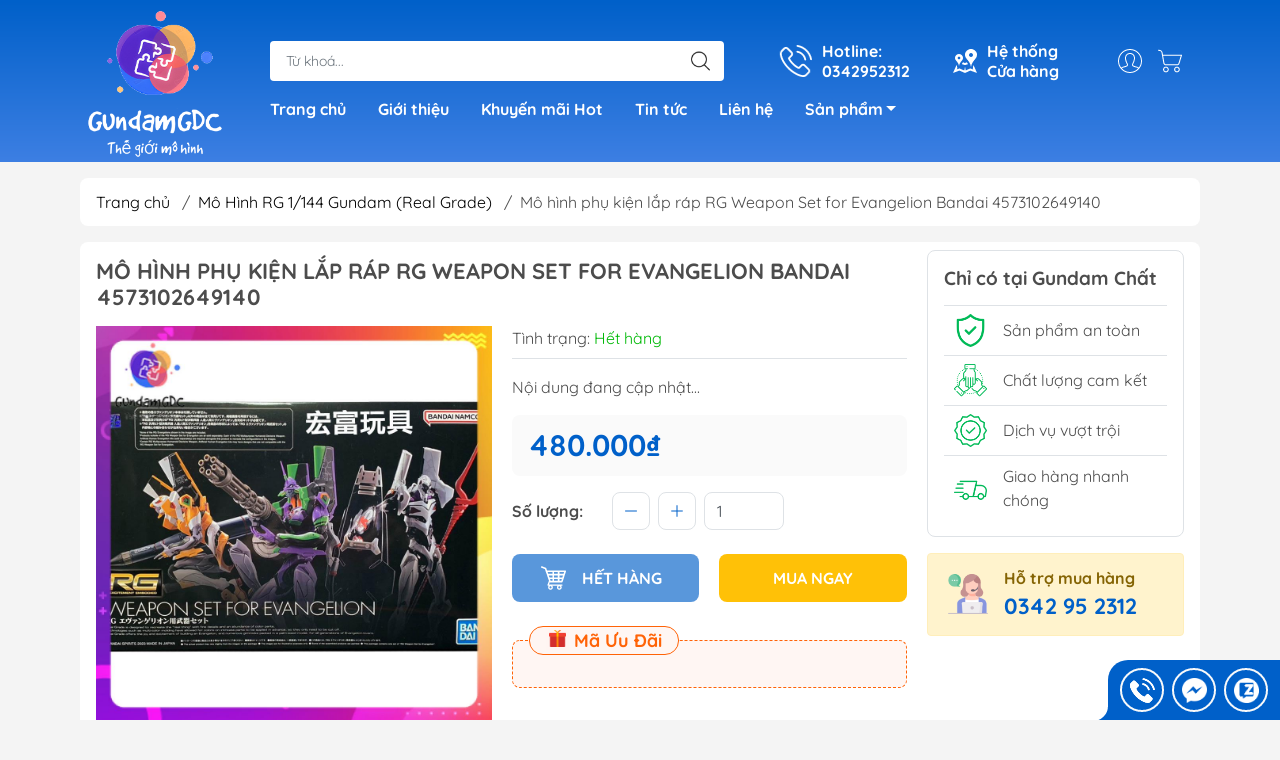

--- FILE ---
content_type: text/html; charset=utf-8
request_url: https://gundamchat.com/rg-weapon-set-for-evangelion-4573102649140
body_size: 26142
content:
<!DOCTYPE html>
<html lang="vi">
	<head>
		<meta http-equiv="content-Type" content="text/html; charset=utf-8"/>
		<meta name="theme-color" content="#0060c9">
		<meta http-equiv="Content-Security-Policy" content="block-all-mixed-content">
		<link rel="canonical" href="https://gundamchat.com/rg-weapon-set-for-evangelion-4573102649140"/>
		<meta name='revisit-after' content='2 days' />
		<link rel="preconnect" href="https://gundamchat.com/rg-weapon-set-for-evangelion-4573102649140">
		<link rel="preconnect" href="//www.google-analytics.com/">
		<link rel="preconnect" href="//www.googletagmanager.com/">
		<link rel="preconnect" href="https://bizweb.dktcdn.net" crossorigin>
		<meta name="viewport" content="width=device-width, initial-scale=1, maximum-scale=1.0, user-scalable=no">			
		<title>
			Mô hình phụ kiện lắp ráp RG Weapon Set for Evangelion Bandai 4573102649140
			
			
		</title>		
		<!-- ================= Page description ================== -->
		<meta name="description" content="Mô hình phụ kiện lắp ráp RG Weapon Set for Evangelion Bandai 4573102649140 - Sản phẩm nhựa cao cấp với độ sắc nét cao - Sản xuất bởi Bandai Namco – Nhật Bản Chính hãng - An toàn với trẻ em - Phát triển trí não cho trẻ hiệu quả đi đôi với niềm vui thích bất tận - Rèn luyện tính kiên nhẫn cho người chơi - Phân phối bởi M">
		<!-- ================= Meta ================== -->
		<meta name="keywords" content="Mô hình phụ kiện lắp ráp RG Weapon Set for Evangelion Bandai 4573102649140, Mô Hình RG 1/144 Gundam (Real Grade), GundamGDC Thế giới mô hình, gundamchat.com"/>		
		
		<meta name="robots" content="noodp,index,follow" />
		<link rel="shortcut icon" href="//bizweb.dktcdn.net/100/479/026/themes/899411/assets/favicon.png?1753330599826" type="image/x-icon" />  
	<meta property="og:type" content="product">
	<meta property="og:title" content="Mô hình phụ kiện lắp ráp RG Weapon Set for Evangelion Bandai 4573102649140">
		<meta property="og:image" content="http://bizweb.dktcdn.net/thumb/grande/100/479/026/products/sg-11134201-23030-qb5gfjuyiiov50-1680196226638.jpg?v=1680196275380">
		<meta property="og:image:secure_url" content="https://bizweb.dktcdn.net/thumb/grande/100/479/026/products/sg-11134201-23030-qb5gfjuyiiov50-1680196226638.jpg?v=1680196275380">
		<meta property="og:image" content="http://bizweb.dktcdn.net/thumb/grande/100/479/026/products/vn-11134201-23020-ld8xblv3vunv77-1680196226638.jpg?v=1680196276437">
		<meta property="og:image:secure_url" content="https://bizweb.dktcdn.net/thumb/grande/100/479/026/products/vn-11134201-23020-ld8xblv3vunv77-1680196226638.jpg?v=1680196276437">
		<meta property="og:image" content="http://bizweb.dktcdn.net/thumb/grande/100/479/026/products/vn-11134201-23020-zqt5svy3vunv2b-1680196226638.jpg?v=1680196277473">
		<meta property="og:image:secure_url" content="https://bizweb.dktcdn.net/thumb/grande/100/479/026/products/vn-11134201-23020-zqt5svy3vunv2b-1680196226638.jpg?v=1680196277473">
	<meta property="og:price:amount" content="480.000">
	<meta property="og:price:currency" content="VND">
<meta property="og:description" content="Mô hình phụ kiện lắp ráp RG Weapon Set for Evangelion Bandai 4573102649140 - Sản phẩm nhựa cao cấp với độ sắc nét cao - Sản xuất bởi Bandai Namco – Nhật Bản Chính hãng - An toàn với trẻ em - Phát triển trí não cho trẻ hiệu quả đi đôi với niềm vui thích bất tận - Rèn luyện tính kiên nhẫn cho người chơi - Phân phối bởi M">
<meta property="og:url" content="https://gundamchat.com/rg-weapon-set-for-evangelion-4573102649140">
<meta property="og:site_name" content="GundamGDC Thế giới mô hình">

		<link rel="stylesheet" type="text/css" href="//bizweb.dktcdn.net/100/479/026/themes/899411/assets/fonts.scss.css?1753330599826" media="print" onload="this.media='all';">

<link rel="preload" as="style" href="//bizweb.dktcdn.net/100/479/026/themes/899411/assets/bootstrap_swiper.scss.css?1753330599826"  type="text/css">
<link rel="preload" as="style" href="//bizweb.dktcdn.net/100/479/026/themes/899411/assets/mew_style_first.scss.css?1753330599826" type="text/css">
<link rel="preload" as="style" href="//bizweb.dktcdn.net/100/479/026/themes/899411/assets/mew_style_gb.scss.css?1753330599826" type="text/css">
<style>
	:root {
		--menuWidth: 100%;
		--leftColBackground: #fff; 
		--lightLeftColBackground: #2d343a; /*+5%*/
		--darkLeftColBackground: #22272b; /*-5%*/
		--mainColor: #0060c9;
		--mainColor2: #3d7fe3;
		--menuHover: #ffc107;
		--accentColor1: #929292;
		--accentColor2: #d80000; /*Màu giá*/
		--textColor: #4c4c4c;
	}	
</style>

<link href="//bizweb.dktcdn.net/100/479/026/themes/899411/assets/bootstrap_swiper.scss.css?1753330599826" rel="stylesheet" type="text/css" media="all" />
<link href="//bizweb.dktcdn.net/100/479/026/themes/899411/assets/mew_style_first.scss.css?1753330599826" rel="stylesheet" type="text/css" media="all" />
<link href="//bizweb.dktcdn.net/100/479/026/themes/899411/assets/mew_style_gb.scss.css?1753330599826" rel="stylesheet" type="text/css" media="all" />

<link rel="preload" as="style"  href="//bizweb.dktcdn.net/100/479/026/themes/899411/assets/swatch_style.scss.css?1753330599826" type="text/css">
<link rel="preload" as="style"  href="//bizweb.dktcdn.net/100/479/026/themes/899411/assets/product_style.scss.css?1753330599826" type="text/css">
<link href="//bizweb.dktcdn.net/100/479/026/themes/899411/assets/swatch_style.scss.css?1753330599826" rel="stylesheet" type="text/css" media="all" />
<link href="//bizweb.dktcdn.net/100/479/026/themes/899411/assets/product_style.scss.css?1753330599826" rel="stylesheet" type="text/css" media="all" />
<link href="//bizweb.dktcdn.net/100/479/026/themes/899411/assets/combo_style.scss.css?1753330599826" rel="stylesheet" type="text/css" media="all" />










		<link rel="preload" as="script" href="//bizweb.dktcdn.net/100/479/026/themes/899411/assets/swiper.js?1753330599826" />
		<script src="//bizweb.dktcdn.net/100/479/026/themes/899411/assets/swiper.js?1753330599826" type="text/javascript"></script> 
		<script src="//bizweb.dktcdn.net/100/479/026/themes/899411/assets/jquery_3_5.js?1753330599826" type="text/javascript"></script>
		<script>
	var Bizweb = Bizweb || {};
	Bizweb.store = 'vina-do-choi.mysapo.net';
	Bizweb.id = 479026;
	Bizweb.theme = {"id":899411,"name":"Mew Mall","role":"main"};
	Bizweb.template = 'product';
	if(!Bizweb.fbEventId)  Bizweb.fbEventId = 'xxxxxxxx-xxxx-4xxx-yxxx-xxxxxxxxxxxx'.replace(/[xy]/g, function (c) {
	var r = Math.random() * 16 | 0, v = c == 'x' ? r : (r & 0x3 | 0x8);
				return v.toString(16);
			});		
</script>
<script>
	(function () {
		function asyncLoad() {
			var urls = [];
			for (var i = 0; i < urls.length; i++) {
				var s = document.createElement('script');
				s.type = 'text/javascript';
				s.async = true;
				s.src = urls[i];
				var x = document.getElementsByTagName('script')[0];
				x.parentNode.insertBefore(s, x);
			}
		};
		window.attachEvent ? window.attachEvent('onload', asyncLoad) : window.addEventListener('load', asyncLoad, false);
	})();
</script>


<script>
	window.BizwebAnalytics = window.BizwebAnalytics || {};
	window.BizwebAnalytics.meta = window.BizwebAnalytics.meta || {};
	window.BizwebAnalytics.meta.currency = 'VND';
	window.BizwebAnalytics.tracking_url = '/s';

	var meta = {};
	
	meta.product = {"id": 30051755, "vendor": "", "name": "Mô hình phụ kiện lắp ráp RG Weapon Set for Evangelion Bandai 4573102649140",
	"type": "", "price": 480000 };
	
	
	for (var attr in meta) {
	window.BizwebAnalytics.meta[attr] = meta[attr];
	}
</script>

	
		<script src="/dist/js/stats.min.js?v=96f2ff2"></script>
	



<!-- Google tag (gtag.js) -->
<script async src="https://www.googletagmanager.com/gtag/js?id=G-MK1569LG5C"></script>
<script>
  window.dataLayer = window.dataLayer || [];
  function gtag(){dataLayer.push(arguments);}
  gtag('js', new Date());

  gtag('config', 'G-MK1569LG5C');
</script>
<script>

	window.enabled_enhanced_ecommerce = false;

</script>

<script>

	try {
		gtag('event', 'view_item', {
			items: [
				{
					id: 30051755,
					name: "Mô hình phụ kiện lắp ráp RG Weapon Set for Evangelion Bandai 4573102649140",
					brand: null,
					category: null,
					variant: null,
					price: '480000'
				}
			]
		});
	} catch(e) { console.error('ga script error', e);}

</script>






<script>
	var eventsListenerScript = document.createElement('script');
	eventsListenerScript.async = true;
	
	eventsListenerScript.src = "/dist/js/store_events_listener.min.js?v=1b795e9";
	
	document.getElementsByTagName('head')[0].appendChild(eventsListenerScript);
</script>










<script type="application/ld+json">
        {
        "@context": "http://schema.org",
        "@type": "BreadcrumbList",
        "itemListElement": 
        [
            {
                "@type": "ListItem",
                "position": 1,
                "item": 
                {
                  "@id": "https://gundamchat.com",
                  "name": "Trang chủ"
                }
            },
      
            {
                "@type": "ListItem",
                "position": 2,
                "item": 
                {
                  "@id": "https://gundamchat.com/rg-weapon-set-for-evangelion-4573102649140",
                  "name": "Mô hình phụ kiện lắp ráp RG Weapon Set for Evangelion Bandai 4573102649140"
                }
            }
      
        
      
      
      
      
    
        ]
        }
</script>
<script rel="dns-prefetch">var ProductReviewsAppUtil=ProductReviewsAppUtil || {};</script>
	</head>
	<body id="body_m" >
		<div class="page-body">
			<div class="hidden-md hidden-lg opacity_menu"></div>
			<div class="opacity_filter"></div>
			<div id="body_overlay" class="position-fixed d-none"></div>
			<div class="w-100 clearfix">
<div class="menubar w-100 text-right d-flex d-lg-none position-fixed align-items-center scroll_down">
	<a href="/" title="GundamGDC Thế giới mô hình" class="mr-auto ml-3">
		<img alt="GundamGDC Thế giới mô hình" src="//bizweb.dktcdn.net/thumb/small/100/479/026/themes/899411/assets/logo.png?1753330599826" class="img-fluid">
	</a> 
</div>
<div class="bg_head position-fixed w-100 scroll_down"></div>
<div class="col-left position-fixed d-flex flex-column pt-2">
	<div class="container position-relative">
		<div class="row align-items-center">
			<div class="col-12 col-lg-2 d-none d-lg-block">
				<a href="/" title="GundamGDC Thế giới mô hình" class="logo">
					<img alt="GundamGDC Thế giới mô hình" src="[data-uri]" data-src="//bizweb.dktcdn.net/100/479/026/themes/899411/assets/logo.png?1753330599826" class="img-fluid lazy">
				</a> 
			</div>
			<div class="col-12 col-lg-10">
				<div class=" d-lg-flex align-items-center position-static pr-menu">
					<div class="search-block mr-3 mr-xl-5">
						<form action="/search" method="get" id="js-search-form" class="left-search position-relative mt-4 mt-lg-0 pt-2 pb-2 pt-lg-1 pb-lg-1">
							<input type="text" placeholder="Từ khoá..." value="" maxlength="70" name="query" class="form-control pl-2 pl-lg-3 pr-5" autocomplete="off" required>
							<input type="submit" class="border-0 position-absolute p-0">
							<div id="searchResult" class="w-100 position-absolute rounded"></div>
						</form>
					</div>
					<div class="info-block ml-2 mr-2">
						<a href="tel:0342952312" title="0342952312" class="align-items-center d-flex head_svg text-white">
							<svg width="32" height="32" class="play0">
								<use href="#svg-phone" />
							</svg>
							<b>Hotline: <br>0342952312</b>
						</a>
					</div>
					<div class="info-block ml-2 mr-2">
						<a href="khuyen-mai-hot" title="Hệ thống cửa hàng" class="align-items-center d-flex head_svg text-white">
							<svg width="24" height="24" >
								<use href="#svg-store" />
							</svg>
							<b>Hệ thống <br>Cửa hàng</b>
						</a>
					</div>
					<div class="navigation-bottom mt-auto mt-lg-0">
						<div class="b_use d-none d-lg-flex align-items-stretch">
							
							<div id="js-login-toggle" class="p-2 btn-account d-none d-lg-flex align-items-center justify-content-center head_svg">
								<svg width="24" height="24">
									<use href="#svg-account"/>
								</svg>
								<div id="m_login" class="pop_login position-absolute p-3 text-center rounded">
									<a href="/account/login" class="item_login d-block pt-1 pb-1" title="Đăng nhập">Đăng nhập</a>
									<a href="/account/register" class="item_login d-block pt-1 pb-1" title="Đăng ký">Đăng ký</a>
								</div>
							</div>
							<a class="p-2 btn-cart position-relative d-inline-flex head_svg" title="Giỏ hàng" href="/cart">
								<svg width="24" height="24" >
									<use href="#svg-cart" />
								</svg>
								<span class="btn-cart-indicator position-absolute d-none"></span>
							</a>
							
						</div>
					</div>
				</div>

				<div class="navigation-block mr-lg-auto">
					<ul id="menu_pc" class="p-0 m-0 pt-1 list-unstyled position-relative d-lg-flex">
						<li class="level0 position-relative cls pt-0 pt-lg-1 pb-0 pb-lg-2 pb-1 ">
							<a href="/" title="Trang chủ" class="font-weight-bold d-block pt-1 pb-1  pr-lg-3 pr-2 position-relative ">
								Trang chủ
							</a>
						</li>
						<li class="level0 position-relative cls pt-0 pt-lg-1 pb-0 pb-lg-2 pb-1 ">
							<a href="/gioi-thieu" title="Giới thiệu" class="font-weight-bold d-block pt-1 pb-1 pl-lg-3 pr-lg-3 pr-2 position-relative ">
								Giới thiệu
							</a>
						</li>
						<li class="level0 position-relative cls pt-0 pt-lg-1 pb-0 pb-lg-2 pb-1 ">
							<a href="/khuyen-mai-hot" title="Khuyến mãi Hot" class="font-weight-bold d-block pt-1 pb-1 pl-lg-3 pr-lg-3 pr-2 position-relative ">
								Khuyến mãi Hot
							</a>
						</li>
						<li class="level0 position-relative cls pt-0 pt-lg-1 pb-0 pb-lg-2 pb-1 ">
							<a href="/tin-tuc" title="Tin tức" class="font-weight-bold d-block pt-1 pb-1 pl-lg-3 pr-lg-3 pr-2 position-relative ">
								Tin tức
							</a>
						</li>
						<li class="level0 position-relative cls pt-0 pt-lg-1 pb-0 pb-lg-2 pb-1 ">
							<a href="/lien-he" title="Liên hệ" class="font-weight-bold d-block pt-1 pb-1 pl-lg-3 pr-lg-3 pr-2 position-relative ">
								Liên hệ
							</a>
						</li>
						<li class="level0 position-relative cls pt-0 pt-lg-1 pb-0 pb-lg-2 pb-1 mega">
							<a href="/collections/all" title="Sản phẩm" class="font-weight-bold d-block pt-1 pb-1 pl-lg-3 pr-4 js-checkMenu position-relative ">
								Sản phẩm
								<i class="down_icon align-items-center justify-content-center position-absolute d-none d-lg-block mg"></i>
							</a>
							<i class="js-submenu down_icon d-flex align-items-center justify-content-center position-absolute d-lg-none"></i>
							<ul class="lv1 list-group p-0 list-unstyled rounded">
								<li class=" level1 pr-lg-2 pb-lg-2 pl-2 position-relative cls">
									<a href="/mo-hinh-gundam" class="pt-1 pb-1 pr-4 position-relative  js-checkMenu" title="Mô Hình Gundam">
										Mô Hình Gundam
										
									</a>
									<i class="js-submenu down_icon d-flex align-items-center justify-content-center position-absolute d-lg-none"></i>
									<ul class="lv2 list-group p-0 list-unstyled rounded">
										<li class="level2 pr-lg-2 pl-2"> 
											<a href="/gundam-gia-re" class="pt-1 pb-1 position-relative " title="Gundam Giá Rẻ">Gundam Giá Rẻ</a>
										</li>
										<li class="level2 pr-lg-2 pl-2"> 
											<a href="/sd-gundam-super-deformed" class="pt-1 pb-1 position-relative " title="SD Gundam (Super Deformed)">SD Gundam (Super Deformed)</a>
										</li>
										<li class="level2 pr-lg-2 pl-2"> 
											<a href="/hg-gundam-high-grade" class="pt-1 pb-1 position-relative " title="HG Gundam ( High Grade )">HG Gundam ( High Grade )</a>
										</li>
										<li class="level2 pr-lg-2 pl-2"> 
											<a href="/rg-1-144-gundam-real-grade" class="pt-1 pb-1 position-relative " title="RG 1/144 Gundam (Real Grade)">RG 1/144 Gundam (Real Grade)</a>
										</li>
										<li class="level2 pr-lg-2 pl-2"> 
											<a href="/ibo-gundam-1-100" class="pt-1 pb-1 position-relative " title="IBO Gundam (1/100)">IBO Gundam (1/100)</a>
										</li>
										<li class="level2 pr-lg-2 pl-2"> 
											<a href="/re-1-100-gundam" class="pt-1 pb-1 position-relative " title="RE 1/100 Gundam">RE 1/100 Gundam</a>
										</li>
										<li class="level2 pr-lg-2 pl-2"> 
											<a href="/mg-1-100-gundam-master-grade" class="pt-1 pb-1 position-relative " title="MG 1/100 Gundam (Master Grade)">MG 1/100 Gundam (Master Grade)</a>
										</li>
										<li class="level2 pr-lg-2 pl-2"> 
											<a href="/mgex-gundam-master-grade-ver-ka" class="pt-1 pb-1 position-relative " title="MGEX Gundam ( Master Grade Ver.ka)">MGEX Gundam ( Master Grade Ver.ka)</a>
										</li>
										<li class="level2 pr-lg-2 pl-2"> 
											<a href="/pg-gundam-perfect-grade" class="pt-1 pb-1 position-relative " title="PG Gundam (Perfect Grade)">PG Gundam (Perfect Grade)</a>
										</li>
										<li class="level2 pr-lg-2 pl-2"> 
											<a href="/mega-size-gundam" class="pt-1 pb-1 position-relative " title="Mega Size Gundam">Mega Size Gundam</a>
										</li>
										<li class="level2 pr-lg-2 pl-2"> 
											<a href="/gundam-bandai" class="pt-1 pb-1 position-relative " title="Gundam Bandai">Gundam Bandai</a>
										</li>
										<li class="level2 pr-lg-2 pl-2"> 
											<a href="/gundam-daban" class="pt-1 pb-1 position-relative " title="Gundam Daban">Gundam Daban</a>
										</li>
										<li class="level2 pr-lg-2 pl-2"> 
											<a href="/gundam-jijia" class="pt-1 pb-1 position-relative " title="Gundam Jijia">Gundam Jijia</a>
										</li>
									</ul>
								</li>
								<li class=" level1 pr-lg-2 pb-lg-2 pl-2 position-relative cls">
									<a href="/mo-hinh-transformer" class="pt-1 pb-1 pr-4 position-relative  js-checkMenu" title="Mô hình transformer">
										Mô hình transformer
										
									</a>
									<i class="js-submenu down_icon d-flex align-items-center justify-content-center position-absolute d-lg-none"></i>
									<ul class="lv2 list-group p-0 list-unstyled rounded">
										<li class="level2 pr-lg-2 pl-2"> 
											<a href="/transformers-black-mamba-bmb" class="pt-1 pb-1 position-relative " title="Transformers Black Mamba/BMB">Transformers Black Mamba/BMB</a>
										</li>
										<li class="level2 pr-lg-2 pl-2"> 
											<a href="/transformers-tf-dream-factory" class="pt-1 pb-1 position-relative " title="Transformers TF Dream Factory">Transformers TF Dream Factory</a>
										</li>
									</ul>
								</li>
								<li class=" level1 pr-lg-2 pb-lg-2 pl-2 position-relative cls">
									<a href="/phu-kien-gundam" class="pt-1 pb-1 pr-4 position-relative  js-checkMenu" title="Phụ Kiện Gundam">
										Phụ Kiện Gundam
										
									</a>
									<i class="js-submenu down_icon d-flex align-items-center justify-content-center position-absolute d-lg-none"></i>
									<ul class="lv2 list-group p-0 list-unstyled rounded">
										<li class="level2 pr-lg-2 pl-2"> 
											<a href="/den-led" class="pt-1 pb-1 position-relative " title="Đèn LED">Đèn LED</a>
										</li>
										<li class="level2 pr-lg-2 pl-2"> 
											<a href="/base" class="pt-1 pb-1 position-relative " title="Base">Base</a>
										</li>
										<li class="level2 pr-lg-2 pl-2"> 
											<a href="/gia-trung-bay" class="pt-1 pb-1 position-relative " title="Giá Trưng Bày">Giá Trưng Bày</a>
										</li>
										<li class="level2 pr-lg-2 pl-2"> 
											<a href="/kim-cat" class="pt-1 pb-1 position-relative " title="Kìm Cắt">Kìm Cắt</a>
										</li>
										<li class="level2 pr-lg-2 pl-2"> 
											<a href="/nhip" class="pt-1 pb-1 position-relative " title="Nhíp">Nhíp</a>
										</li>
										<li class="level2 pr-lg-2 pl-2"> 
											<a href="/dao-tro-mo-hinh" class="pt-1 pb-1 position-relative " title="Dao trổ mô hình">Dao trổ mô hình</a>
										</li>
										<li class="level2 pr-lg-2 pl-2"> 
											<a href="/decal-nuoc-cho-gundam" class="pt-1 pb-1 position-relative " title="Decal nước cho Gundam">Decal nước cho Gundam</a>
										</li>
									</ul>
								</li>
								<li class=" level1 pr-lg-2 pb-lg-2 pl-2 position-relative cls">
									<a href="/cac-loai-son-mo-hinh" class="pt-1 pb-1 pr-4 position-relative  js-checkMenu" title="Các loại sơn mô hình">
										Các loại sơn mô hình
										
									</a>
									<i class="js-submenu down_icon d-flex align-items-center justify-content-center position-absolute d-lg-none"></i>
									<ul class="lv2 list-group p-0 list-unstyled rounded">
										<li class="level2 pr-lg-2 pl-2"> 
											<a href="/son-gaia" class="pt-1 pb-1 position-relative " title="Sơn Gaia">Sơn Gaia</a>
										</li>
										<li class="level2 pr-lg-2 pl-2"> 
											<a href="/son-tamiya" class="pt-1 pb-1 position-relative " title="Sơn Tamiya">Sơn Tamiya</a>
										</li>
										<li class="level2 pr-lg-2 pl-2"> 
											<a href="/son-vallejo-tay-ba-nha" class="pt-1 pb-1 position-relative " title="Sơn Vallejo Tây Ba Nha">Sơn Vallejo Tây Ba Nha</a>
										</li>
										<li class="level2 pr-lg-2 pl-2"> 
											<a href="/son-dung-cu-mr-hobby" class="pt-1 pb-1 position-relative " title="Sơn, Dụng Cụ Mr Hobby">Sơn, Dụng Cụ Mr Hobby</a>
										</li>
										<li class="level2 pr-lg-2 pl-2"> 
											<a href="/son-jumpwind" class="pt-1 pb-1 position-relative " title="Sơn JUMPWIND">Sơn JUMPWIND</a>
										</li>
									</ul>
								</li>
								<li class=" level1 pr-lg-2 pb-lg-2 pl-2 position-relative cls">
									<a href="/but-ke-to-but-long-co" class="pt-1 pb-1 pr-4 position-relative  js-checkMenu" title="Bút kẻ ( tô, bút lông, cọ)">
										Bút kẻ ( tô, bút lông, cọ)
										
									</a>
								</li>
								<li class=" level1 pr-lg-2 pb-lg-2 pl-2 position-relative cls">
									<a href="/mo-hinh-pokemon" class="pt-1 pb-1 pr-4 position-relative  js-checkMenu" title="Mô hình Pokemon">
										Mô hình Pokemon
										
									</a>
								</li>
								<li class=" level1 pr-lg-2 pb-lg-2 pl-2 position-relative cls">
									<a href="/mo-hinh-dragon-ball" class="pt-1 pb-1 pr-4 position-relative  js-checkMenu" title="Mô hình Dragon Ball">
										Mô hình Dragon Ball
										
									</a>
								</li>
								<li class=" level1 pr-lg-2 pb-lg-2 pl-2 position-relative cls">
									<a href="/mo-hinh-one-piece" class="pt-1 pb-1 pr-4 position-relative  js-checkMenu" title="Mô hình One Piece">
										Mô hình One Piece
										
									</a>
								</li>
								<li class=" level1 pr-lg-2 pb-lg-2 pl-2 position-relative cls">
									<a href="/mo-hinh-dau-si-lbx" class="pt-1 pb-1 pr-4 position-relative  js-checkMenu" title="Mô hình đấu sĩ LBX">
										Mô hình đấu sĩ LBX
										
									</a>
								</li>
								<li class=" level1 pr-lg-2 pb-lg-2 pl-2 position-relative cls">
									<a href="/xe-dua-mini-4wd-tamiya" class="pt-1 pb-1 pr-4 position-relative  js-checkMenu" title="Xe Đua Mini 4WD Tamiya">
										Xe Đua Mini 4WD Tamiya
										
									</a>
								</li>
							</ul>
						</li>
					</ul>
				</div>
			</div>
		</div>
	</div>
</div>
<div class="col-left position-fixed d-flex flex-column pt-lg-2 pb-lg-2 pt-0 pb-0 d-lg-none" id="col-left">
	<div class="align-items-center menu_mobile position-relative">
		<ul id="menu" class="p-0 m-0 h-100 list-unstyled d-lg-flex justify-content-lg-end">
			
			<li class="level0 d-block w-100 position-static">
				<a title="Mô Hình Gundam" class="position-relative d-flex js-submenu flex-column justify-content-center align-items-center text-center p-2">
					<img class="lazy d-block pb-2 m-auto" src="[data-uri]" data-src="//bizweb.dktcdn.net/100/479/026/themes/899411/assets/icon_menu_1.png?1753330599826" alt="Mô Hình Gundam">
					<span class="line_1 line_2">Mô Hình Gundam</span>
				</a>
				<ul class="lv1 p-1 position-absolute h-100 m_chill d-flex flex-column">
					<li class="level1 position-relative">
						<a href="/gundam-gia-re" class="font-weight-bold d-flex pt-2 pb-2 border-bottom mr-2 ml-2 align-items-center" title="Gundam Giá Rẻ">
							Gundam Giá Rẻ
						</a>
						<ul class="lv2 d-flex flex-column pl-0">
						</ul>
					</li>
					<li class="level1 position-relative">
						<a href="/sd-gundam-super-deformed" class="font-weight-bold d-flex pt-2 pb-2 border-bottom mr-2 ml-2 align-items-center" title="SD Gundam (Super Deformed)">
							SD Gundam (Super Deformed)
						</a>
						<ul class="lv2 d-flex flex-column pl-0">
						</ul>
					</li>
					<li class="level1 position-relative">
						<a href="/hg-gundam-high-grade" class="font-weight-bold d-flex pt-2 pb-2 border-bottom mr-2 ml-2 align-items-center" title="HG Gundam ( High Grade )">
							HG Gundam ( High Grade )
						</a>
						<ul class="lv2 d-flex flex-column pl-0">
						</ul>
					</li>
					<li class="level1 position-relative">
						<a href="/rg-1-144-gundam-real-grade" class="font-weight-bold d-flex pt-2 pb-2 border-bottom mr-2 ml-2 align-items-center" title="RG 1/144 Gundam (Real Grade)">
							RG 1/144 Gundam (Real Grade)
						</a>
						<ul class="lv2 d-flex flex-column pl-0">
						</ul>
					</li>
					<li class="level1 position-relative">
						<a href="/ibo-gundam-1-100" class="font-weight-bold d-flex pt-2 pb-2 border-bottom mr-2 ml-2 align-items-center" title="IBO Gundam (1/100)">
							IBO Gundam (1/100)
						</a>
						<ul class="lv2 d-flex flex-column pl-0">
						</ul>
					</li>
					<li class="level1 position-relative">
						<a href="/re-1-100-gundam" class="font-weight-bold d-flex pt-2 pb-2 border-bottom mr-2 ml-2 align-items-center" title="RE 1/100 Gundam">
							RE 1/100 Gundam
						</a>
						<ul class="lv2 d-flex flex-column pl-0">
						</ul>
					</li>
					<li class="level1 position-relative">
						<a href="/mg-1-100-gundam-master-grade" class="font-weight-bold d-flex pt-2 pb-2 border-bottom mr-2 ml-2 align-items-center" title="MG 1/100 Gundam (Master Grade)">
							MG 1/100 Gundam (Master Grade)
						</a>
						<ul class="lv2 d-flex flex-column pl-0">
						</ul>
					</li>
					<li class="level1 position-relative">
						<a href="/mgex-gundam-master-grade-ver-ka" class="font-weight-bold d-flex pt-2 pb-2 border-bottom mr-2 ml-2 align-items-center" title="MGEX Gundam ( Master Grade Ver.ka)">
							MGEX Gundam ( Master Grade Ver.ka)
						</a>
						<ul class="lv2 d-flex flex-column pl-0">
						</ul>
					</li>
					<li class="level1 position-relative">
						<a href="/pg-gundam-perfect-grade" class="font-weight-bold d-flex pt-2 pb-2 border-bottom mr-2 ml-2 align-items-center" title="PG Gundam (Perfect Grade)">
							PG Gundam (Perfect Grade)
						</a>
						<ul class="lv2 d-flex flex-column pl-0">
						</ul>
					</li>
					<li class="level1 position-relative">
						<a href="/mega-size-gundam" class="font-weight-bold d-flex pt-2 pb-2 border-bottom mr-2 ml-2 align-items-center" title="Mega Size Gundam">
							Mega Size Gundam
						</a>
						<ul class="lv2 d-flex flex-column pl-0">
						</ul>
					</li>
					<li class="level1 position-relative">
						<a href="/gundam-bandai" class="font-weight-bold d-flex pt-2 pb-2 border-bottom mr-2 ml-2 align-items-center" title="Gundam Bandai">
							Gundam Bandai
						</a>
						<ul class="lv2 d-flex flex-column pl-0">
						</ul>
					</li>
					<li class="level1 position-relative">
						<a href="/gundam-daban" class="font-weight-bold d-flex pt-2 pb-2 border-bottom mr-2 ml-2 align-items-center" title="Gundam Daban">
							Gundam Daban
						</a>
						<ul class="lv2 d-flex flex-column pl-0">
						</ul>
					</li>
					<li class="level1 position-relative">
						<a href="/gundam-jijia" class="font-weight-bold d-flex pt-2 pb-2 border-bottom mr-2 ml-2 align-items-center" title="Gundam Jijia">
							Gundam Jijia
						</a>
						<ul class="lv2 d-flex flex-column pl-0">
						</ul>
					</li>
					<li class="img_mn position-relative mt-auto">
						<img src="[data-uri]" data-src="https://bizweb.dktcdn.net/100/479/026/collections/gundam-seed-astray-high-grade-mb.png?v=1678355654777" class="lazy d-lg-block" alt="Mô Hình Gundam">
					</li>
				</ul>
							</li>
			
			<li class="level0 d-block w-100 position-static">
				<a title="Mô hình transformer" class="position-relative d-flex js-submenu flex-column justify-content-center align-items-center text-center p-2">
					<img class="lazy d-block pb-2 m-auto" src="[data-uri]" data-src="//bizweb.dktcdn.net/100/479/026/themes/899411/assets/icon_menu_2.png?1753330599826" alt="Mô hình transformer">
					<span class="line_1 line_2">Mô hình transformer</span>
				</a>
				<ul class="lv1 p-1 position-absolute h-100 m_chill d-flex flex-column">
					<li class="level1 position-relative">
						<a href="/transformers-black-mamba-bmb" class="font-weight-bold d-flex pt-2 pb-2 border-bottom mr-2 ml-2 align-items-center" title="Transformers Black Mamba/BMB">
							Transformers Black Mamba/BMB
						</a>
						<ul class="lv2 d-flex flex-column pl-0">
						</ul>
					</li>
					<li class="level1 position-relative">
						<a href="/transformers-tf-dream-factory" class="font-weight-bold d-flex pt-2 pb-2 border-bottom mr-2 ml-2 align-items-center" title="Transformers TF Dream Factory">
							Transformers TF Dream Factory
						</a>
						<ul class="lv2 d-flex flex-column pl-0">
						</ul>
					</li>
					<li class="img_mn position-relative mt-auto">
						<img src="[data-uri]" data-src="https://bizweb.dktcdn.net/100/479/026/collections/bmb-oversize-28cm-transformation.png?v=1678357143573" class="lazy d-lg-block" alt="Mô hình transformer">
					</li>
				</ul>
							</li>
			
			<li class="level0 d-block w-100 position-static">
				<a title="Phụ Kiện Gundam" class="position-relative d-flex js-submenu flex-column justify-content-center align-items-center text-center p-2">
					<img class="lazy d-block pb-2 m-auto" src="[data-uri]" data-src="//bizweb.dktcdn.net/100/479/026/themes/899411/assets/icon_menu_3.png?1753330599826" alt="Phụ Kiện Gundam">
					<span class="line_1 line_2">Phụ Kiện Gundam</span>
				</a>
				<ul class="lv1 p-1 position-absolute h-100 m_chill d-flex flex-column">
					<li class="level1 position-relative">
						<a href="/den-led" class="font-weight-bold d-flex pt-2 pb-2 border-bottom mr-2 ml-2 align-items-center" title="Đèn LED">
							Đèn LED
						</a>
						<ul class="lv2 d-flex flex-column pl-0">
						</ul>
					</li>
					<li class="level1 position-relative">
						<a href="/base" class="font-weight-bold d-flex pt-2 pb-2 border-bottom mr-2 ml-2 align-items-center" title="Base">
							Base
						</a>
						<ul class="lv2 d-flex flex-column pl-0">
						</ul>
					</li>
					<li class="level1 position-relative">
						<a href="/gia-trung-bay" class="font-weight-bold d-flex pt-2 pb-2 border-bottom mr-2 ml-2 align-items-center" title="Giá Trưng Bày">
							Giá Trưng Bày
						</a>
						<ul class="lv2 d-flex flex-column pl-0">
						</ul>
					</li>
					<li class="level1 position-relative">
						<a href="/kim-cat" class="font-weight-bold d-flex pt-2 pb-2 border-bottom mr-2 ml-2 align-items-center" title="Kìm Cắt">
							Kìm Cắt
						</a>
						<ul class="lv2 d-flex flex-column pl-0">
						</ul>
					</li>
					<li class="level1 position-relative">
						<a href="/nhip" class="font-weight-bold d-flex pt-2 pb-2 border-bottom mr-2 ml-2 align-items-center" title="Nhíp">
							Nhíp
						</a>
						<ul class="lv2 d-flex flex-column pl-0">
						</ul>
					</li>
					<li class="level1 position-relative">
						<a href="/dao-tro-mo-hinh" class="font-weight-bold d-flex pt-2 pb-2 border-bottom mr-2 ml-2 align-items-center" title="Dao trổ mô hình">
							Dao trổ mô hình
						</a>
						<ul class="lv2 d-flex flex-column pl-0">
						</ul>
					</li>
					<li class="level1 position-relative">
						<a href="/decal-nuoc-cho-gundam" class="font-weight-bold d-flex pt-2 pb-2 border-bottom mr-2 ml-2 align-items-center" title="Decal nước cho Gundam">
							Decal nước cho Gundam
						</a>
						<ul class="lv2 d-flex flex-column pl-0">
						</ul>
					</li>
				</ul>
							</li>
			
			<li class="level0 d-block w-100 position-static">
				<a title="Các loại sơn mô hình" class="position-relative d-flex js-submenu flex-column justify-content-center align-items-center text-center p-2">
					<img class="lazy d-block pb-2 m-auto" src="[data-uri]" data-src="//bizweb.dktcdn.net/100/479/026/themes/899411/assets/icon_menu_4.png?1753330599826" alt="Các loại sơn mô hình">
					<span class="line_1 line_2">Các loại sơn mô hình</span>
				</a>
				<ul class="lv1 p-1 position-absolute h-100 m_chill d-flex flex-column">
					<li class="level1 position-relative">
						<a href="/son-gaia" class="font-weight-bold d-flex pt-2 pb-2 border-bottom mr-2 ml-2 align-items-center" title="Sơn Gaia">
							Sơn Gaia
						</a>
						<ul class="lv2 d-flex flex-column pl-0">
						</ul>
					</li>
					<li class="level1 position-relative">
						<a href="/son-tamiya" class="font-weight-bold d-flex pt-2 pb-2 border-bottom mr-2 ml-2 align-items-center" title="Sơn Tamiya">
							Sơn Tamiya
						</a>
						<ul class="lv2 d-flex flex-column pl-0">
						</ul>
					</li>
					<li class="level1 position-relative">
						<a href="/son-vallejo-tay-ba-nha" class="font-weight-bold d-flex pt-2 pb-2 border-bottom mr-2 ml-2 align-items-center" title="Sơn Vallejo Tây Ba Nha">
							Sơn Vallejo Tây Ba Nha
						</a>
						<ul class="lv2 d-flex flex-column pl-0">
						</ul>
					</li>
					<li class="level1 position-relative">
						<a href="/son-dung-cu-mr-hobby" class="font-weight-bold d-flex pt-2 pb-2 border-bottom mr-2 ml-2 align-items-center" title="Sơn, Dụng Cụ Mr Hobby">
							Sơn, Dụng Cụ Mr Hobby
						</a>
						<ul class="lv2 d-flex flex-column pl-0">
						</ul>
					</li>
					<li class="level1 position-relative">
						<a href="/son-jumpwind" class="font-weight-bold d-flex pt-2 pb-2 border-bottom mr-2 ml-2 align-items-center" title="Sơn JUMPWIND">
							Sơn JUMPWIND
						</a>
						<ul class="lv2 d-flex flex-column pl-0">
						</ul>
					</li>
				</ul>
							</li>
			
			<li class="level0 d-block w-100 position-static">

				<a href="/but-ke-to-but-long-co" title="Bút kẻ ( tô, bút lông, cọ)" class="position-relative d-flex flex-column justify-content-center align-items-center text-center p-2">
					<img class="lazy d-block pb-2 m-auto" src="[data-uri]" data-src="//bizweb.dktcdn.net/100/479/026/themes/899411/assets/icon_menu_5.png?1753330599826" alt="Bút kẻ ( tô, bút lông, cọ)">
					<span class="line_1 line_2">Bút kẻ ( tô, bút lông, cọ)</span>
				</a>
			</li>
			
			<li class="level0 d-block w-100 position-static">

				<a href="/mo-hinh-pokemon" title="Mô hình Pokemon" class="position-relative d-flex flex-column justify-content-center align-items-center text-center p-2">
					<img class="lazy d-block pb-2 m-auto" src="[data-uri]" data-src="//bizweb.dktcdn.net/100/479/026/themes/899411/assets/icon_menu_6.png?1753330599826" alt="Mô hình Pokemon">
					<span class="line_1 line_2">Mô hình Pokemon</span>
				</a>
			</li>
			
			<li class="level0 d-block w-100 position-static">

				<a href="/mo-hinh-dragon-ball" title="Mô hình Dragon Ball" class="position-relative d-flex flex-column justify-content-center align-items-center text-center p-2">
					<img class="lazy d-block pb-2 m-auto" src="[data-uri]" data-src="//bizweb.dktcdn.net/100/479/026/themes/899411/assets/icon_menu_7.png?1753330599826" alt="Mô hình Dragon Ball">
					<span class="line_1 line_2">Mô hình Dragon Ball</span>
				</a>
			</li>
			
			<li class="level0 d-block w-100 position-static">

				<a href="/mo-hinh-one-piece" title="Mô hình One Piece" class="position-relative d-flex flex-column justify-content-center align-items-center text-center p-2">
					<img class="lazy d-block pb-2 m-auto" src="[data-uri]" data-src="//bizweb.dktcdn.net/100/479/026/themes/899411/assets/icon_menu_8.png?1753330599826" alt="Mô hình One Piece">
					<span class="line_1 line_2">Mô hình One Piece</span>
				</a>
			</li>
			
			<li class="level0 d-block w-100 position-static">

				<a href="/mo-hinh-dau-si-lbx" title="Mô hình đấu sĩ LBX" class="position-relative d-flex flex-column justify-content-center align-items-center text-center p-2">
					<img class="lazy d-block pb-2 m-auto" src="[data-uri]" data-src="//bizweb.dktcdn.net/100/479/026/themes/899411/assets/icon_menu_9.png?1753330599826" alt="Mô hình đấu sĩ LBX">
					<span class="line_1 line_2">Mô hình đấu sĩ LBX</span>
				</a>
			</li>
			
			<li class="level0 d-block w-100 position-static">

				<a href="/xe-dua-mini-4wd-tamiya" title="Xe Đua Mini 4WD Tamiya" class="position-relative d-flex flex-column justify-content-center align-items-center text-center p-2">
					<img class="lazy d-block pb-2 m-auto" src="[data-uri]" data-src="//bizweb.dktcdn.net/100/479/026/themes/899411/assets/icon_menu_10.png?1753330599826" alt="Xe Đua Mini 4WD Tamiya">
					<span class="line_1 line_2">Xe Đua Mini 4WD Tamiya</span>
				</a>
			</li>
		</ul>
	</div>
</div>
				<div class="col-right position-relative">
					<div class="contentWarp">
						




<div class="breadcrumbs mt-3">
	<div class="container position-relative">
		<div class=" rounded m_white_bg_module pl-lg-3 pr-lg-3 pl-2 pr-2">
			<ul class="breadcrumb align-items-center m-0 pl-0 pr-0">					
				<li class="home">
					<a href="/" title="Trang chủ">Trang chủ</a>						
					<span class="slash-divider ml-2 mr-2">/</span>
				</li>
				<li>
					<a href="/rg-1-144-gundam-real-grade" title="Mô Hình RG 1/144 Gundam (Real Grade)">Mô Hình RG 1/144 Gundam (Real Grade)</a>						
					<span class="slash-divider ml-2 mr-2">/</span>
				</li>
				<li ><span>Mô hình phụ kiện lắp ráp RG Weapon Set for Evangelion Bandai 4573102649140</span><li>
			</ul>
		</div>
	</div>
</div><div itemscope itemtype="http://schema.org/Product">
<meta itemprop="category" content="Mô Hình RG 1/144 Gundam (Real Grade)">
<meta itemprop="url" content="//gundamchat.com/rg-weapon-set-for-evangelion-4573102649140">
<meta itemprop="name" content="Mô hình phụ kiện lắp ráp RG Weapon Set for Evangelion Bandai 4573102649140">
<meta itemprop="image" content="http://bizweb.dktcdn.net/thumb/grande/100/479/026/products/sg-11134201-23030-qb5gfjuyiiov50-1680196226638.jpg?v=1680196275380">
<meta itemprop="description" content="Mô hình phụ kiện lắp ráp RG Weapon Set for Evangelion Bandai 4573102649140-       Sản phẩm nhựa cao cấp với độ sắc nét cao-	Sản xuất bởi Bandai Namco – Nhật Bản Chính hãng-	An toàn với trẻ em-	Phát triển trí não cho trẻ hiệu quả đi đôi với niềm vui thích bất tận-	Rèn luyện tính kiên nhẫn cho người chơi-	Phân phối bởi Mô Hình GDC-	Thông tin cơ bản :o	Mô hình gundam (gunpla) là một loại mô hình nhựa được gọi là Model kit, bao gồm nhiều mảnh nhựa rời được gọi là part (bộ phận), khi lắp ráp các part lại với nhau sẽ được mô hình hoàn chỉnh. Các mảnh nhựa rời này được gắn trên khung nhựa gọi là runner. Mỗi một hộp sản phẩm Gunpla bao gồm nhiều runner và các phụ kiện liên quan, một tập sách nhỏ (manual) bên trong giới thiệu sơ lược về mẫu Gundam trong hộp và phần hướng dẫn cách lắp ráp.o	Dòng gundam với các chi tiết hoàn hảo.o	Các khớp cử động linh hoạt theo ý muốn.o	Người chơi sẽ thỏa sức sáng tạo và đam mê.THƯƠNG HIỆU : BANDAI – NHẬT BẢNPHÂN LOẠI SP : LẮP RÁPQUÝ KHÁCH VUI LÒNG CHAT VỚI SHOP TRƯỚC KHI MUA HÀNG TRÁNH SẢN PHẨM HẾT HÀNG ĐỘT XUẤT----------Quý khách có thể xem thêm các phụ kiện như kềm, nhíp, nhám, dao trong sản phẩm của shopLưu ý: + Sản phẩm có những chi tiết nhỏ, quý khách kiểm tra trước khi lắp+ Với những chi tiết lỗi có thể trao đổi trực tiếp với shop để hỗ trợ xử lý----------=>> NHẬN ORDER TỪ 7-14 NGÀY ĐỐI VỚI NHỮNG MẶT HÀNG KHÔNG CÓ SẴN=>> MỌI CHI TIẾT XIN LIÊN HỆ VỚI CỬA HÀNG----------Mô hình GDC ShopHotline: 0342952312 - 0981313335#gundamchat #shopeegdc #gundam #gunpla #bandai #sd #Heroes #sdw #Edward">
<meta itemprop="sku" content="4573102649140">
<meta itemprop="gtin" content="4573102649140">
<div class="d-none hidden" itemprop="offers" itemscope itemtype="http://schema.org/Offer">
	<div class="inventory_quantity hidden" itemscope itemtype="http://schema.org/ItemAvailability">
		<span class="a-stock" itemprop="supersededBy">
			Hết hàng
		</span>
	</div>
	<link itemprop="availability" href="http://schema.org/OutOfStock">
	<meta itemprop="priceCurrency" content="VND">
	<meta itemprop="price" content="480000">
	<meta itemprop="url" content="https://gundamchat.com/rg-weapon-set-for-evangelion-4573102649140">
	<span itemprop="UnitPriceSpecification" itemscope itemtype="https://schema.org/Downpayment">
		<meta itemprop="priceType" content="480000">
	</span>
	<meta itemprop="priceValidUntil" content="2099-01-01">
</div>
<div class="d-none hidden" id="https://gundamchat.com" itemprop="seller" itemtype="http://schema.org/Organization" itemscope>
	<meta itemprop="name" content="GundamGDC Thế giới mô hình" />
	<meta itemprop="url" content="https://gundamchat.com" />
	<meta itemprop="logo" content="http://bizweb.dktcdn.net/100/479/026/themes/899411/assets/logo.png?1753330599826" />
</div>

	<div class="container mt-3">
		<section class="product-layout product-layout2 ">
			<div class=" rounded m_white_bg_module pl-lg-3 pr-lg-3 pl-2 pr-2 pt-2">
				<div class="row">
					<div class="col-xl-9 col-12">
						<div class="row clearfix">
							<div class="col-12">
								<h1 class="product-name font-weight-bold text-uppercase mb-3 pt-2">Mô hình phụ kiện lắp ráp RG Weapon Set for Evangelion Bandai 4573102649140</h1>
							</div>
							<div class="product-layout_col-left col-12 col-sm-12 col-md-6 col-lg-6 mb-3">
								<div class="product-main-slide swiper-container mb-4">
									<div class="swiper-wrapper">
										<div class="swiper-slide ">
											<picture class="position-relative d-block aspect ratio1by1 modal-open">
												<source media="(min-width: 1200px)" srcset="https://bizweb.dktcdn.net/100/479/026/products/sg-11134201-23030-qb5gfjuyiiov50-1680196226638.jpg?v=1680196275380">
												<source media="(min-width: 575px)" srcset="//bizweb.dktcdn.net/thumb/large/100/479/026/products/sg-11134201-23030-qb5gfjuyiiov50-1680196226638.jpg?v=1680196275380">
												<img src="//bizweb.dktcdn.net/thumb/large/100/479/026/products/sg-11134201-23030-qb5gfjuyiiov50-1680196226638.jpg?v=1680196275380" alt="Mô hình phụ kiện lắp ráp RG Weapon Set for Evangelion Bandai 4573102649140" class="d-block m-auto img position-absolute img-contain"/>
											</picture>
										</div>
										<div class="swiper-slide ">
											<picture class="position-relative d-block aspect ratio1by1 modal-open">
												<source media="(min-width: 1200px)" srcset="https://bizweb.dktcdn.net/100/479/026/products/vn-11134201-23020-ld8xblv3vunv77-1680196226638.jpg?v=1680196276437">
												<source media="(min-width: 575px)" srcset="//bizweb.dktcdn.net/thumb/large/100/479/026/products/vn-11134201-23020-ld8xblv3vunv77-1680196226638.jpg?v=1680196276437">
												<img src="//bizweb.dktcdn.net/thumb/large/100/479/026/products/vn-11134201-23020-ld8xblv3vunv77-1680196226638.jpg?v=1680196276437" alt="Mô hình phụ kiện lắp ráp RG Weapon Set for Evangelion Bandai 4573102649140" class="d-block m-auto img position-absolute img-contain"/>
											</picture>
										</div>
										<div class="swiper-slide ">
											<picture class="position-relative d-block aspect ratio1by1 modal-open">
												<source media="(min-width: 1200px)" srcset="https://bizweb.dktcdn.net/100/479/026/products/vn-11134201-23020-zqt5svy3vunv2b-1680196226638.jpg?v=1680196277473">
												<source media="(min-width: 575px)" srcset="//bizweb.dktcdn.net/thumb/large/100/479/026/products/vn-11134201-23020-zqt5svy3vunv2b-1680196226638.jpg?v=1680196277473">
												<img src="//bizweb.dktcdn.net/thumb/large/100/479/026/products/vn-11134201-23020-zqt5svy3vunv2b-1680196226638.jpg?v=1680196277473" alt="Mô hình phụ kiện lắp ráp RG Weapon Set for Evangelion Bandai 4573102649140" class="d-block m-auto img position-absolute img-contain"/>
											</picture>
										</div>
										<div class="swiper-slide ">
											<picture class="position-relative d-block aspect ratio1by1 modal-open">
												<source media="(min-width: 1200px)" srcset="https://bizweb.dktcdn.net/100/479/026/products/vn-11134201-23020-dvbz7eu4vunve1-1680196226638.jpg?v=1680196278427">
												<source media="(min-width: 575px)" srcset="//bizweb.dktcdn.net/thumb/large/100/479/026/products/vn-11134201-23020-dvbz7eu4vunve1-1680196226638.jpg?v=1680196278427">
												<img src="//bizweb.dktcdn.net/thumb/large/100/479/026/products/vn-11134201-23020-dvbz7eu4vunve1-1680196226638.jpg?v=1680196278427" alt="Mô hình phụ kiện lắp ráp RG Weapon Set for Evangelion Bandai 4573102649140" class="d-block m-auto img position-absolute img-contain"/>
											</picture>
										</div>
										<div class="swiper-slide ">
											<picture class="position-relative d-block aspect ratio1by1 modal-open">
												<source media="(min-width: 1200px)" srcset="https://bizweb.dktcdn.net/100/479/026/products/vn-11134201-23020-rst8di54vunv70-1680196226638.jpg?v=1680196279343">
												<source media="(min-width: 575px)" srcset="//bizweb.dktcdn.net/thumb/large/100/479/026/products/vn-11134201-23020-rst8di54vunv70-1680196226638.jpg?v=1680196279343">
												<img src="//bizweb.dktcdn.net/thumb/large/100/479/026/products/vn-11134201-23020-rst8di54vunv70-1680196226638.jpg?v=1680196279343" alt="Mô hình phụ kiện lắp ráp RG Weapon Set for Evangelion Bandai 4573102649140" class="d-block m-auto img position-absolute img-contain"/>
											</picture>
										</div>
										<div class="swiper-slide ">
											<picture class="position-relative d-block aspect ratio1by1 modal-open">
												<source media="(min-width: 1200px)" srcset="https://bizweb.dktcdn.net/100/479/026/products/vn-11134201-23020-z3mjh8b0vunv90-1680196226638.jpg?v=1680196280237">
												<source media="(min-width: 575px)" srcset="//bizweb.dktcdn.net/thumb/large/100/479/026/products/vn-11134201-23020-z3mjh8b0vunv90-1680196226638.jpg?v=1680196280237">
												<img src="//bizweb.dktcdn.net/thumb/large/100/479/026/products/vn-11134201-23020-z3mjh8b0vunv90-1680196226638.jpg?v=1680196280237" alt="Mô hình phụ kiện lắp ráp RG Weapon Set for Evangelion Bandai 4573102649140" class="d-block m-auto img position-absolute img-contain"/>
											</picture>
										</div>
										<div class="swiper-slide ">
											<picture class="position-relative d-block aspect ratio1by1 modal-open">
												<source media="(min-width: 1200px)" srcset="https://bizweb.dktcdn.net/100/479/026/products/vn-11134201-23020-d8grxih0vunv6d-1680196226638.jpg?v=1680196281163">
												<source media="(min-width: 575px)" srcset="//bizweb.dktcdn.net/thumb/large/100/479/026/products/vn-11134201-23020-d8grxih0vunv6d-1680196226638.jpg?v=1680196281163">
												<img src="//bizweb.dktcdn.net/thumb/large/100/479/026/products/vn-11134201-23020-d8grxih0vunv6d-1680196226638.jpg?v=1680196281163" alt="Mô hình phụ kiện lắp ráp RG Weapon Set for Evangelion Bandai 4573102649140" class="d-block m-auto img position-absolute img-contain"/>
											</picture>
										</div>
										<div class="swiper-slide ">
											<picture class="position-relative d-block aspect ratio1by1 modal-open">
												<source media="(min-width: 1200px)" srcset="https://bizweb.dktcdn.net/100/479/026/products/vn-11134201-23020-drwgrtl0vunvd4-1680196226638.jpg?v=1680196282057">
												<source media="(min-width: 575px)" srcset="//bizweb.dktcdn.net/thumb/large/100/479/026/products/vn-11134201-23020-drwgrtl0vunvd4-1680196226638.jpg?v=1680196282057">
												<img src="//bizweb.dktcdn.net/thumb/large/100/479/026/products/vn-11134201-23020-drwgrtl0vunvd4-1680196226638.jpg?v=1680196282057" alt="Mô hình phụ kiện lắp ráp RG Weapon Set for Evangelion Bandai 4573102649140" class="d-block m-auto img position-absolute img-contain"/>
											</picture>
										</div>
										<div class="swiper-slide ">
											<picture class="position-relative d-block aspect ratio1by1 modal-open">
												<source media="(min-width: 1200px)" srcset="https://bizweb.dktcdn.net/100/479/026/products/vn-11134201-23020-8km63s40vunv2b-1680196226638.jpg?v=1680196282767">
												<source media="(min-width: 575px)" srcset="//bizweb.dktcdn.net/thumb/large/100/479/026/products/vn-11134201-23020-8km63s40vunv2b-1680196226638.jpg?v=1680196282767">
												<img src="//bizweb.dktcdn.net/thumb/large/100/479/026/products/vn-11134201-23020-8km63s40vunv2b-1680196226638.jpg?v=1680196282767" alt="Mô hình phụ kiện lắp ráp RG Weapon Set for Evangelion Bandai 4573102649140" class="d-block m-auto img position-absolute img-contain"/>
											</picture>
										</div>
									</div>
									<div class="swiper-pagination mew_slide_p"></div>
								</div>
								<div class="product-thumb-slide swiper-container ">
									<div class="swiper-wrapper">
										<div class="swiper-slide line_led modal-open ">
											<span class="span1"></span>
											<span class="span2"></span>
											<span class="span3"></span>
											<span class="span4"></span>
											<div class="position-relative w-100 m-0 ratio1by1 aspect">
												<img src="//bizweb.dktcdn.net/thumb/medium/100/479/026/products/sg-11134201-23030-qb5gfjuyiiov50-1680196226638.jpg?v=1680196275380" data-img="https://bizweb.dktcdn.net/100/479/026/products/sg-11134201-23030-qb5gfjuyiiov50-1680196226638.jpg?v=1680196275380" alt="Mô hình phụ kiện lắp ráp RG Weapon Set for Evangelion Bandai 4573102649140" class="d-block img position-absolute w-100 h-100">
											</div>
										</div>
										<div class="swiper-slide line_led modal-open ">
											<span class="span1"></span>
											<span class="span2"></span>
											<span class="span3"></span>
											<span class="span4"></span>
											<div class="position-relative w-100 m-0 ratio1by1 aspect">
												<img src="//bizweb.dktcdn.net/thumb/medium/100/479/026/products/vn-11134201-23020-ld8xblv3vunv77-1680196226638.jpg?v=1680196276437" data-img="https://bizweb.dktcdn.net/100/479/026/products/vn-11134201-23020-ld8xblv3vunv77-1680196226638.jpg?v=1680196276437" alt="Mô hình phụ kiện lắp ráp RG Weapon Set for Evangelion Bandai 4573102649140" class="d-block img position-absolute w-100 h-100">
											</div>
										</div>
										<div class="swiper-slide line_led modal-open ">
											<span class="span1"></span>
											<span class="span2"></span>
											<span class="span3"></span>
											<span class="span4"></span>
											<div class="position-relative w-100 m-0 ratio1by1 aspect">
												<img src="//bizweb.dktcdn.net/thumb/medium/100/479/026/products/vn-11134201-23020-zqt5svy3vunv2b-1680196226638.jpg?v=1680196277473" data-img="https://bizweb.dktcdn.net/100/479/026/products/vn-11134201-23020-zqt5svy3vunv2b-1680196226638.jpg?v=1680196277473" alt="Mô hình phụ kiện lắp ráp RG Weapon Set for Evangelion Bandai 4573102649140" class="d-block img position-absolute w-100 h-100">
											</div>
										</div>
										<div class="swiper-slide line_led modal-open ">
											<span class="span1"></span>
											<span class="span2"></span>
											<span class="span3"></span>
											<span class="span4"></span>
											<div class="position-relative w-100 m-0 ratio1by1 aspect">
												<img src="//bizweb.dktcdn.net/thumb/medium/100/479/026/products/vn-11134201-23020-dvbz7eu4vunve1-1680196226638.jpg?v=1680196278427" data-img="https://bizweb.dktcdn.net/100/479/026/products/vn-11134201-23020-dvbz7eu4vunve1-1680196226638.jpg?v=1680196278427" alt="Mô hình phụ kiện lắp ráp RG Weapon Set for Evangelion Bandai 4573102649140" class="d-block img position-absolute w-100 h-100">
											</div>
										</div>
										<div class="swiper-slide line_led modal-open ">
											<span class="span1"></span>
											<span class="span2"></span>
											<span class="span3"></span>
											<span class="span4"></span>
											<div class="position-relative w-100 m-0 ratio1by1 aspect">
												<img src="//bizweb.dktcdn.net/thumb/medium/100/479/026/products/vn-11134201-23020-rst8di54vunv70-1680196226638.jpg?v=1680196279343" data-img="https://bizweb.dktcdn.net/100/479/026/products/vn-11134201-23020-rst8di54vunv70-1680196226638.jpg?v=1680196279343" alt="Mô hình phụ kiện lắp ráp RG Weapon Set for Evangelion Bandai 4573102649140" class="d-block img position-absolute w-100 h-100">
											</div>
										</div>
										<div class="swiper-slide line_led modal-open ">
											<span class="span1"></span>
											<span class="span2"></span>
											<span class="span3"></span>
											<span class="span4"></span>
											<div class="position-relative w-100 m-0 ratio1by1 aspect">
												<img src="//bizweb.dktcdn.net/thumb/medium/100/479/026/products/vn-11134201-23020-z3mjh8b0vunv90-1680196226638.jpg?v=1680196280237" data-img="https://bizweb.dktcdn.net/100/479/026/products/vn-11134201-23020-z3mjh8b0vunv90-1680196226638.jpg?v=1680196280237" alt="Mô hình phụ kiện lắp ráp RG Weapon Set for Evangelion Bandai 4573102649140" class="d-block img position-absolute w-100 h-100">
											</div>
										</div>
										<div class="swiper-slide line_led modal-open ">
											<span class="span1"></span>
											<span class="span2"></span>
											<span class="span3"></span>
											<span class="span4"></span>
											<div class="position-relative w-100 m-0 ratio1by1 aspect">
												<img src="//bizweb.dktcdn.net/thumb/medium/100/479/026/products/vn-11134201-23020-d8grxih0vunv6d-1680196226638.jpg?v=1680196281163" data-img="https://bizweb.dktcdn.net/100/479/026/products/vn-11134201-23020-d8grxih0vunv6d-1680196226638.jpg?v=1680196281163" alt="Mô hình phụ kiện lắp ráp RG Weapon Set for Evangelion Bandai 4573102649140" class="d-block img position-absolute w-100 h-100">
											</div>
										</div>
										<div class="swiper-slide line_led modal-open ">
											<span class="span1"></span>
											<span class="span2"></span>
											<span class="span3"></span>
											<span class="span4"></span>
											<div class="position-relative w-100 m-0 ratio1by1 aspect">
												<img src="//bizweb.dktcdn.net/thumb/medium/100/479/026/products/vn-11134201-23020-drwgrtl0vunvd4-1680196226638.jpg?v=1680196282057" data-img="https://bizweb.dktcdn.net/100/479/026/products/vn-11134201-23020-drwgrtl0vunvd4-1680196226638.jpg?v=1680196282057" alt="Mô hình phụ kiện lắp ráp RG Weapon Set for Evangelion Bandai 4573102649140" class="d-block img position-absolute w-100 h-100">
											</div>
										</div>
										<div class="swiper-slide line_led modal-open ">
											<span class="span1"></span>
											<span class="span2"></span>
											<span class="span3"></span>
											<span class="span4"></span>
											<div class="position-relative w-100 m-0 ratio1by1 aspect">
												<img src="//bizweb.dktcdn.net/thumb/medium/100/479/026/products/vn-11134201-23020-8km63s40vunv2b-1680196226638.jpg?v=1680196282767" data-img="https://bizweb.dktcdn.net/100/479/026/products/vn-11134201-23020-8km63s40vunv2b-1680196226638.jpg?v=1680196282767" alt="Mô hình phụ kiện lắp ráp RG Weapon Set for Evangelion Bandai 4573102649140" class="d-block img position-absolute w-100 h-100">
											</div>
										</div>
									</div>
									<div class="swiper-pagination mew_slide_p"></div>
								</div>
							</div>
							<div class="product-layout_col-right col-12 col-sm-12 col-md-6 col-lg-6 product-warp">
								<div class="product-info position-relative">
									<span class="in_1">
										Tình trạng:
										<span class="inventory_quantity">Hết hàng</span>
									</span>
								</div>
								<div class="product-summary border-top pt-3 mt-2 pb-3">
									Nội dung đang cập nhật...
								</div>
								<div class="product-price font-weight-bold pt-2 pb-2 pl-3 pr-3 rounded">
									<span class="special-price m-0">480.000₫</span>
								</div>
								<form action="/cart/add" method="post" enctype="multipart/form-data" id="add-to-cart-form">
									<input type="hidden" name="productAlias" value="rg-weapon-set-for-evangelion-4573102649140" />
									<div class="d-flex align-items-start pt-3 pb-2 flex-column">
										<div class="product-control">
											<div class="box-variant clearfix ">
												<input type="hidden" name="variantId" value="83888131" />
											</div>
											<div class="product-quantity d-sm-flex align-items-center clearfix">
												<header class="font-weight-bold mb-2" style="min-width: 100px;">Số lượng:</header>
												<div class="custom-btn-number form-inline border-0">	
													<button class="mr-2 mb-2 border rounded bg-white justify-content-center align-items-center d-flex" onClick="var result = document.getElementById('qtym'); var qtypro = result.value; if( !isNaN( qtypro ) &amp;&amp; qtypro &gt; 1 ) result.value--;return false;" type="button">
														<svg width="12" height="12">
															<use href="#svg-minus" />
														</svg>
													</button>
													<button class="mr-2 mb-2 border rounded bg-white justify-content-center align-items-center d-flex" onClick="var result = document.getElementById('qtym'); var qtypro = result.value; if( !isNaN( qtypro )) result.value++;return false;" type="button">
														<svg width="14" height="14">
															<use href="#svg-plus" />
														</svg>
													</button>
													<input type="number"  name="quantity" min="1" value="1" class="form-control prd_quantity border rounded mb-2" id="qtym">
												</div>	
											</div>
										</div>
									</div>
									<div class="pt-2 pb-2 row mb-3">
										<div class="col-12 col-lg-6">
											<button class="mb-2 mb-lg-0 btn d-flex  w-100 justify-content-center flex-row align-items-center rounded pt-2 pb-2 product-action_buy js-addToCart text-uppercase font-weight-bold" disabled="disabled" >
<svg version="1.1" xmlns="http://www.w3.org/2000/svg" xmlns:xlink="http://www.w3.org/1999/xlink" x="0px" y="0px"
	 width="446.843px" height="446.843px" viewBox="0 0 446.843 446.843" style="enable-background:new 0 0 446.843 446.843;"
	 xml:space="preserve">
	<g>
		<path fill="#fff" d="M444.09,93.103c-2.698-3.699-7.006-5.888-11.584-5.888H109.92c-0.625,0-1.249,0.038-1.85,0.119l-13.276-38.27
				 c-1.376-3.958-4.406-7.113-8.3-8.646L19.586,14.134c-7.374-2.887-15.695,0.735-18.591,8.1c-2.891,7.369,0.73,15.695,8.1,18.591
				 l60.768,23.872l74.381,214.399c-3.283,1.144-6.065,3.663-7.332,7.187l-21.506,59.739c-1.318,3.663-0.775,7.733,1.468,10.916
				 c2.24,3.183,5.883,5.078,9.773,5.078h11.044c-6.844,7.616-11.044,17.646-11.044,28.675c0,23.718,19.298,43.012,43.012,43.012
				 s43.012-19.294,43.012-43.012c0-11.029-4.2-21.059-11.044-28.675h93.776c-6.847,7.616-11.048,17.646-11.048,28.675
				 c0,23.718,19.294,43.012,43.013,43.012c23.718,0,43.012-19.294,43.012-43.012c0-11.029-4.2-21.059-11.043-28.675h13.433
				 c6.599,0,11.947-5.349,11.947-11.948c0-6.599-5.349-11.947-11.947-11.947H143.647l13.319-36.996
				 c1.72,0.724,3.578,1.152,5.523,1.152h210.278c6.234,0,11.751-4.027,13.65-9.959l59.739-186.387
				 C447.557,101.567,446.788,96.802,444.09,93.103z M169.659,409.807c-10.543,0-19.116-8.573-19.116-19.116
				 s8.573-19.117,19.116-19.117s19.116,8.574,19.116,19.117S180.202,409.807,169.659,409.807z M327.367,409.807
				 c-10.543,0-19.117-8.573-19.117-19.116s8.574-19.117,19.117-19.117c10.542,0,19.116,8.574,19.116,19.117
				 S337.909,409.807,327.367,409.807z M402.52,148.149h-73.161V115.89h83.499L402.52,148.149z M381.453,213.861h-52.094v-37.038
				 h63.967L381.453,213.861z M234.571,213.861v-37.038h66.113v37.038H234.571z M300.684,242.538v31.064h-66.113v-31.064H300.684z
				 M139.115,176.823h66.784v37.038h-53.933L139.115,176.823z M234.571,148.149V115.89h66.113v32.259H234.571z M205.898,115.89v32.259
				 h-76.734l-11.191-32.259H205.898z M161.916,242.538h43.982v31.064h-33.206L161.916,242.538z M329.359,273.603v-31.064h42.909
				 l-9.955,31.064H329.359z"/>
	</g>
</svg>												<span class="ml-3 mr-2">Hết hàng</span>
											</button>
										</div>
										<div class="col-12 col-lg-6">
											<button type="button" class="btn d-flex  w-100 justify-content-center flex-row align-items-center rounded pt-2 pb-2 product-action_buynow h-100 js-buynow sitdown modal-open text-uppercase font-weight-bold">
												<span>Mua ngay</span>
											</button>
										</div>
									</div>
								</form>
								<div class="m_giftbox mb-3">
	<fieldset class="free-gifts p-3 rounded">
		<legend class="d-inline-block pl-3 pr-3 mb-0">
			<img alt="Mã Ưu Đãi" src="//bizweb.dktcdn.net/thumb/icon/100/479/026/themes/899411/assets/gift.gif?1753330599826"> Mã Ưu Đãi
		</legend>
		
		
		
		
		
		
		
		
		
		
		
		
		
		
		
	</fieldset>
</div>
							</div>
						</div>
					</div>
					<div class="col-xl-3 col-12">
						<div class="product_poli_wrap p-3 border rounded">
	<h5 class="m-0 mb-3 font-weight-bold" style="font-size: 19px">
		Chỉ có tại Gundam Chất
	</h5>
	<div class="product_poli list-unstyled flex-column d-flex align-items-start m-0">
		<div class="row m-0">
			<div class="item d-flex align-items-center pb-2 pt-2 border-top w-100 col-12 col-sm-6 col-xl-12">
				<div class="mr-3">
					<img class="lazy" src="[data-uri]" data-src="//bizweb.dktcdn.net/100/479/026/themes/899411/assets/img_poli_1.png?1753330599826" alt="Sản phẩm an toàn" decoding="async">
				</div>
				<div class="media-body"> 
					Sản phẩm an toàn
				</div>
			</div>
			<div class="item d-flex align-items-center pb-2 pt-2 border-top w-100 col-12 col-sm-6 col-xl-12">
				<div class="mr-3">
					<img class="lazy" src="[data-uri]" data-src="//bizweb.dktcdn.net/100/479/026/themes/899411/assets/img_poli_2.png?1753330599826" alt="Chất lượng cam kết" decoding="async">
				</div>
				<div class="media-body"> 
					Chất lượng cam kết
				</div>
			</div>
			<div class="item d-flex align-items-center pb-2 pt-2 border-top w-100 col-12 col-sm-6 col-xl-12">
				<div class="mr-3">
					<img class="lazy" src="[data-uri]" data-src="//bizweb.dktcdn.net/100/479/026/themes/899411/assets/img_poli_3.png?1753330599826" alt="Dịch vụ vượt trội" decoding="async">
				</div>
				<div class="media-body"> 
					Dịch vụ vượt trội
				</div>
			</div>
			<div class="item d-flex align-items-center pb-2 pt-2 border-top w-100 col-12 col-sm-6 col-xl-12">
				<div class="mr-3">
					<img class="lazy" src="[data-uri]" data-src="//bizweb.dktcdn.net/100/479/026/themes/899411/assets/img_poli_4.png?1753330599826" alt="Giao hàng nhanh chóng" decoding="async">
				</div>
				<div class="media-body"> 
					Giao hàng nhanh chóng
				</div>
			</div>
		</div>
	</div>
</div>
						<div class="linehot_pro alert alert-warning mt-3 mb-3 d-flex align-items-center">
							<img class="mr-3 lazy" alt="Hỗ trợ mua hàng" src="[data-uri]" data-src="//bizweb.dktcdn.net/100/479/026/themes/899411/assets/customer-service.png?1753330599826">
							<div class="b_cont font-weight-bold">
								<span class="d-block">Hỗ trợ mua hàng</span> 
								<a href="tel:0342952312" title="0342 95 2312">0342 95 2312</a>
							</div>
						</div>
					</div>
				</div>
			</div>
		</section>
	</div>

	<div class="container mt-3">
		<div class=" rounded m_white_bg_module pl-lg-3 pr-lg-3 pl-2 pr-2">
			<div class="row">
				<div class=" col-12">

					<h3 class="special-content_title font-weight-bold d-block w-100 pt-3 pb-3 border-bottom">Thông tin chi tiết</h3> 

					<div class="product-content pt-4 pb-4 mewcontent">
						<div class="content_coll position-relative rte">
							Mô hình phụ kiện lắp ráp RG Weapon Set for Evangelion Bandai 4573102649140</br></br>-       Sản phẩm nhựa cao cấp với độ sắc nét cao</br>-	Sản xuất bởi Bandai Namco – Nhật Bản Chính hãng</br>-	An toàn với trẻ em</br>-	Phát triển trí não cho trẻ hiệu quả đi đôi với niềm vui thích bất tận</br>-	Rèn luyện tính kiên nhẫn cho người chơi</br>-	Phân phối bởi Mô Hình GDC</br>-	Thông tin cơ bản :</br>o	Mô hình gundam (gunpla) là một loại mô hình nhựa được gọi là Model kit, bao gồm nhiều mảnh nhựa rời được gọi là part (bộ phận), khi lắp ráp các part lại với nhau sẽ được mô hình hoàn chỉnh. Các mảnh nhựa rời này được gắn trên khung nhựa gọi là runner. Mỗi một hộp sản phẩm Gunpla bao gồm nhiều runner và các phụ kiện liên quan, một tập sách nhỏ (manual) bên trong giới thiệu sơ lược về mẫu Gundam trong hộp và phần hướng dẫn cách lắp ráp.</br>o	Dòng gundam với các chi tiết hoàn hảo.</br>o	Các khớp cử động linh hoạt theo ý muốn.</br>o	Người chơi sẽ thỏa sức sáng tạo và đam mê.</br></br>THƯƠNG HIỆU : BANDAI – NHẬT BẢN</br>PHÂN LOẠI SP : LẮP RÁP</br></br>QUÝ KHÁCH VUI LÒNG CHAT VỚI SHOP TRƯỚC KHI MUA HÀNG TRÁNH SẢN PHẨM HẾT HÀNG ĐỘT XUẤT</br>----------</br>Quý khách có thể xem thêm các phụ kiện như kềm, nhíp, nhám, dao trong sản phẩm của shop</br>Lưu ý: </br>+ Sản phẩm có những chi tiết nhỏ, quý khách kiểm tra trước khi lắp</br>+ Với những chi tiết lỗi có thể trao đổi trực tiếp với shop để hỗ trợ xử lý</br>----------</br>=>> NHẬN ORDER TỪ 7-14 NGÀY ĐỐI VỚI NHỮNG MẶT HÀNG KHÔNG CÓ SẴN</br>=>> MỌI CHI TIẾT XIN LIÊN HỆ VỚI CỬA HÀNG</br>----------</br>Mô hình GDC Shop</br>Hotline: 0342952312 - 0981313335</br>#gundamchat #shopeegdc #gundam #gunpla #bandai #sd #Heroes #sdw #Edward
							<div class="bg_cl position-absolute w-100"></div>
						</div>
						<div class="view_mores text-center mb-2">
							<a href="javascript:;" class="one pt-2 pb-2 pl-4 pr-4 sitdown text-uppercase modal-open position-relative btn btn-primary font-weight-bold" title="Xem thêm">Xem thêm <img class="m_more" src="//bizweb.dktcdn.net/thumb/pico/100/479/026/themes/899411/assets/sortdown.png?1753330599826" alt="Xem thêm"></a>
							<a href="javascript:;" class="two pt-2 pb-2 pl-4 pr-4 sitdown text-uppercase modal-open position-relative btn btn-primary font-weight-bold d-none" title="Thu gọn">Thu gọn <img class="m_less" src="//bizweb.dktcdn.net/thumb/pico/100/479/026/themes/899411/assets/sortdown.png?1753330599826" alt="Thu gọn"></a>
						</div>
					</div>
				</div>
			</div>
		</div>
	</div>

	<div class="container mt-3">
		<div class=" rounded m_white_bg_module pl-lg-3 pr-lg-3 pl-2 pr-2 pt-4 pb-2">
<div class="m_product">
	<h2 class="title mb-4 text-uppercase font-weight-bold position-relative">
		<a class="position-relative" href="san-pham-noi-bat" title="Sản phẩm khác">Sản phẩm khác</a>
	</h2>
	<div class="b_product swiper-container position-relative">
		<div class="swiper-wrapper">
			<div class="swiper-slide">


<div class="product-item position-relative">
	<a href="/mo-hinh-lap-rap-gundam-hg-rx-0-unicorn-gundam-destroy-mode-100-daban" class="thumb d-block modal-open" title="Mô Hình lắp ráp Gundam HG RX-0 Unicorn Gundam Destroy Mode 100 Daban">
		<div class="position-relative w-100 m-0 ratio1by1 has-edge aspect zoom">
			<img src="[data-uri]" data-src="//bizweb.dktcdn.net/thumb/large/100/479/026/products/fcb7ce0c-9374-481f-bb1b-a2d0d4fd72bd.jpg?v=1681269037477" decoding="async" class="d-block img img-cover position-absolute lazy" alt="Mô Hình lắp ráp Gundam HG RX-0 Unicorn Gundam Destroy Mode 100 Daban">
		</div>
	</a>
	<div class="item-info mt-1">
		<h3 class="item-title font-weight-bold">
			<a class="d-block modal-open" href="/mo-hinh-lap-rap-gundam-hg-rx-0-unicorn-gundam-destroy-mode-100-daban" title="Mô Hình lắp ráp Gundam HG RX-0 Unicorn Gundam Destroy Mode 100 Daban">
				Mô Hình lắp ráp Gundam HG RX-0 Unicorn Gundam Destroy Mode 100 Daban 
			</a>
		</h3>
		<div class="item-price mb-1">
			<span class="regular-price font-weight-bold">109.000₫</span>
		</div>
	</div>
</div>			</div>
			<div class="swiper-slide">


<div class="product-item position-relative">
	<a href="/mo-hinh-lap-rap-hg-ce-224-destiny-revive-daban-tang-wing-effect" class="thumb d-block modal-open" title="Mô hình lắp ráp HG CE 224 Destiny Revive Daban [TẶNG WING EFFECT]">
		<div class="position-relative w-100 m-0 ratio1by1 has-edge aspect zoom">
			<img src="[data-uri]" data-src="//bizweb.dktcdn.net/thumb/large/100/479/026/products/e4a613f8768c7bfce6e234ea5610ab9f-1680511405218.jpg?v=1680511408407" decoding="async" class="d-block img img-cover position-absolute lazy" alt="Mô hình lắp ráp HG CE 224 Destiny Revive Daban [TẶNG WING EFFECT]">
		</div>
	</a>
	<div class="item-info mt-1">
		<h3 class="item-title font-weight-bold">
			<a class="d-block modal-open" href="/mo-hinh-lap-rap-hg-ce-224-destiny-revive-daban-tang-wing-effect" title="Mô hình lắp ráp HG CE 224 Destiny Revive Daban [TẶNG WING EFFECT]">
				Mô hình lắp ráp HG CE 224 Destiny Revive Daban [TẶNG WING EFFECT] 
			</a>
		</h3>
		<div class="item-price mb-1">
			<span class="regular-price font-weight-bold">40.000₫</span>
		</div>
	</div>
</div>			</div>
			<div class="swiper-slide">


<div class="product-item position-relative">
	<a href="/ma-skamlsc3376-giam-10-don-100k-mo-hinh-lap-rap-gundam-hg-unicorn-gundam-02-banshee-destroy-mode-134-daban" class="thumb d-block modal-open" title="[Mã SKAMLSC3376 giảm 10% đơn 100K] Mô Hình lắp ráp Gundam HG Unicorn Gundam 02 Banshee (Destroy Mode) 134 Daban">
		<div class="position-relative w-100 m-0 ratio1by1 has-edge aspect zoom">
			<img src="[data-uri]" data-src="//bizweb.dktcdn.net/thumb/large/100/479/026/products/6a30dc574ef967b5508bfd8667420e1a-1680342216466.jpg?v=1680342221450" decoding="async" class="d-block img img-cover position-absolute lazy" alt="[Mã SKAMLSC3376 giảm 10% đơn 100K] Mô Hình lắp ráp Gundam HG Unicorn Gundam 02 Banshee (Destroy Mode) 134 Daban">
		</div>
	</a>
	<div class="item-info mt-1">
		<h3 class="item-title font-weight-bold">
			<a class="d-block modal-open" href="/ma-skamlsc3376-giam-10-don-100k-mo-hinh-lap-rap-gundam-hg-unicorn-gundam-02-banshee-destroy-mode-134-daban" title="[Mã SKAMLSC3376 giảm 10% đơn 100K] Mô Hình lắp ráp Gundam HG Unicorn Gundam 02 Banshee (Destroy Mode) 134 Daban">
				[Mã SKAMLSC3376 giảm 10% đơn 100K] Mô Hình lắp ráp Gundam HG Unicorn Gundam 02 Banshee (Destroy Mode) 134 Daban 
			</a>
		</h3>
		<div class="item-price mb-1">
			<span class="regular-price font-weight-bold">119.000₫</span>
		</div>
	</div>
</div>			</div>
			<div class="swiper-slide">


<div class="product-item position-relative">
	<a href="/ma-skamlsc4458-giam-10-don-100k-mo-hinh-lap-rap-gundam-hg-astray-red-frame-flight-unit-tang-base" class="thumb d-block modal-open" title="Mô hình lắp ráp Gundam HG Astray Red Frame Flight Unit ( Tặng base)">
		<div class="position-relative w-100 m-0 ratio1by1 has-edge aspect zoom">
			<img src="[data-uri]" data-src="//bizweb.dktcdn.net/thumb/large/100/479/026/products/sg-11134201-23030-q81n4aqyiiovce-1680340860911.jpg?v=1680340864387" decoding="async" class="d-block img img-cover position-absolute lazy" alt="Mô hình lắp ráp Gundam HG Astray Red Frame Flight Unit ( Tặng base)">
		</div>
	</a>
	<div class="item-info mt-1">
		<h3 class="item-title font-weight-bold">
			<a class="d-block modal-open" href="/ma-skamlsc4458-giam-10-don-100k-mo-hinh-lap-rap-gundam-hg-astray-red-frame-flight-unit-tang-base" title="Mô hình lắp ráp Gundam HG Astray Red Frame Flight Unit ( Tặng base)">
				Mô hình lắp ráp Gundam HG Astray Red Frame Flight Unit ( Tặng base) 
			</a>
		</h3>
		<div class="item-price mb-1">
			<span class="regular-price font-weight-bold">209.000₫</span>
		</div>
	</div>
</div>			</div>
			<div class="swiper-slide">


<div class="product-item position-relative">
	<a href="/mo-hinh-lap-rap-gundam-ibo-hg-barbatos-tthongli-b001" class="thumb d-block modal-open" title="Mô hình lắp ráp Gundam IBO HG Barbatos TThongli B001">
		<div class="position-relative w-100 m-0 ratio1by1 has-edge aspect zoom">
			<img src="[data-uri]" data-src="//bizweb.dktcdn.net/thumb/large/100/479/026/products/20e28d5a-0961-4d9a-afc0-aaea8e10fa08.jpg?v=1680332863063" decoding="async" class="d-block img img-cover position-absolute lazy" alt="Mô hình lắp ráp Gundam IBO HG Barbatos TThongli B001">
		</div>
	</a>
	<div class="item-info mt-1">
		<h3 class="item-title font-weight-bold">
			<a class="d-block modal-open" href="/mo-hinh-lap-rap-gundam-ibo-hg-barbatos-tthongli-b001" title="Mô hình lắp ráp Gundam IBO HG Barbatos TThongli B001">
				Mô hình lắp ráp Gundam IBO HG Barbatos TThongli B001 
			</a>
		</h3>
		<div class="item-price mb-1">
			<span class="regular-price font-weight-bold">109.000₫</span>
		</div>
	</div>
</div>			</div>
			<div class="swiper-slide">


<div class="product-item position-relative">
	<div class="sale-label sale-top-right position-absolute"><span class="font-weight-bold">-
15% 
</span></div>
	<a href="/mo-hinh-gundam-astray-red-frame-kai-jijia-mg-1-100" class="thumb d-block modal-open" title="Mô hình Gundam Astray Red Frame Kai Jijia MG 1/100">
		<div class="position-relative w-100 m-0 ratio1by1 has-edge aspect zoom">
			<img src="[data-uri]" data-src="//bizweb.dktcdn.net/thumb/large/100/479/026/products/0f188bf9-1484-4149-bbc8-377009f879c9.jpg?v=1680158845640" decoding="async" class="d-block img img-cover position-absolute lazy" alt="Mô hình Gundam Astray Red Frame Kai Jijia MG 1/100">
		</div>
	</a>
	<div class="item-info mt-1">
		<h3 class="item-title font-weight-bold">
			<a class="d-block modal-open" href="/mo-hinh-gundam-astray-red-frame-kai-jijia-mg-1-100" title="Mô hình Gundam Astray Red Frame Kai Jijia MG 1/100">
				Mô hình Gundam Astray Red Frame Kai Jijia MG 1/100 
			</a>
		</h3>
		<div class="item-price mb-1">
			<span class="special-price font-weight-bold">339.150₫</span>
			<del class="old-price"> 399.000₫</del>
		</div>
	</div>
</div>			</div>
			<div class="swiper-slide">


<div class="product-item position-relative">
	<a href="/mo-hinh-lap-rap-gundam-hg-00-avalanche-exia-064-tthongli" class="thumb d-block modal-open" title="Mô hình lắp ráp Gundam HG 00 Avalanche Exia 064 TThongli">
		<div class="position-relative w-100 m-0 ratio1by1 has-edge aspect zoom">
			<img src="[data-uri]" data-src="//bizweb.dktcdn.net/thumb/large/100/479/026/products/b44bbd73-ccc0-4353-8341-fc698e69f752.jpg?v=1679841670907" decoding="async" class="d-block img img-cover position-absolute lazy" alt="Mô hình lắp ráp Gundam HG 00 Avalanche Exia 064 TThongli">
		</div>
	</a>
	<div class="item-info mt-1">
		<h3 class="item-title font-weight-bold">
			<a class="d-block modal-open" href="/mo-hinh-lap-rap-gundam-hg-00-avalanche-exia-064-tthongli" title="Mô hình lắp ráp Gundam HG 00 Avalanche Exia 064 TThongli">
				Mô hình lắp ráp Gundam HG 00 Avalanche Exia 064 TThongli 
			</a>
		</h3>
		<div class="item-price mb-1">
			<span class="regular-price font-weight-bold">149.000₫</span>
		</div>
	</div>
</div>			</div>
			<div class="swiper-slide">


<div class="product-item position-relative">
	<div class="sale-label sale-top-right position-absolute"><span class="font-weight-bold">-
15% 
</span></div>
	<a href="/mo-hinh-lap-rap-mg-gundam-astray-red-frame-kai-daban-gdc" class="thumb d-block modal-open" title="Mô Hình lắp ráp MG Gundam Astray Red Frame Kai Daban - GDC">
		<div class="position-relative w-100 m-0 ratio1by1 has-edge aspect zoom">
			<img src="[data-uri]" data-src="//bizweb.dktcdn.net/thumb/large/100/479/026/products/893dae84-3c9f-4eca-aeb7-bc5392a92905.jpg?v=1679395810523" decoding="async" class="d-block img img-cover position-absolute lazy" alt="Mô Hình lắp ráp MG Gundam Astray Red Frame Kai Daban - GDC">
		</div>
	</a>
	<div class="item-info mt-1">
		<h3 class="item-title font-weight-bold">
			<a class="d-block modal-open" href="/mo-hinh-lap-rap-mg-gundam-astray-red-frame-kai-daban-gdc" title="Mô Hình lắp ráp MG Gundam Astray Red Frame Kai Daban - GDC">
				Mô Hình lắp ráp MG Gundam Astray Red Frame Kai Daban - GDC 
			</a>
		</h3>
		<div class="item-price mb-1">
			<span class="special-price font-weight-bold">390.150₫</span>
			<del class="old-price"> 459.000₫</del>
		</div>
	</div>
</div>			</div>
			<div class="swiper-slide">


<div class="product-item position-relative">
	<a href="/mo-hinh-lap-rap-gundam-hg-banshee-norn-175-gundamchat" class="thumb d-block modal-open" title="Mô Hình lắp ráp Gundam HG Banshee Norn XD175 - Gundamchat">
		<div class="position-relative w-100 m-0 ratio1by1 has-edge aspect zoom">
			<img src="[data-uri]" data-src="//bizweb.dktcdn.net/thumb/large/100/479/026/products/fb33515f221e831cdbbcb91bfcc16834-1658467571749.jpg?v=1679033297857" decoding="async" class="d-block img img-cover position-absolute lazy" alt="Mô Hình lắp ráp Gundam HG Banshee Norn XD175 - Gundamchat">
		</div>
	</a>
	<div class="item-info mt-1">
		<h3 class="item-title font-weight-bold">
			<a class="d-block modal-open" href="/mo-hinh-lap-rap-gundam-hg-banshee-norn-175-gundamchat" title="Mô Hình lắp ráp Gundam HG Banshee Norn XD175 - Gundamchat">
				Mô Hình lắp ráp Gundam HG Banshee Norn XD175 - Gundamchat 
			</a>
		</h3>
		<div class="item-price mb-1">
			<span class="regular-price font-weight-bold">199.000₫</span>
		</div>
	</div>
</div>			</div>
			<div class="swiper-slide">


<div class="product-item position-relative">
	<a href="/ma-lifetoy30k-giam-10-don-99k-mo-hinh-rap-rap-hg-seed-gundam-astray-blue-frame-second-l" class="thumb d-block modal-open" title="[Mã LIFETOY30K giảm 10% đơn 99K] Mô hình rắp ráp HG SEED GUNDAM ASTRAY BLUE FRAME SECOND L">
		<div class="position-relative w-100 m-0 ratio1by1 has-edge aspect zoom">
			<img src="[data-uri]" data-src="//bizweb.dktcdn.net/thumb/large/100/479/026/products/24f0f2967f3ca87ab6b6e1077d1af88e-1663903477152.jpg?v=1679032925943" decoding="async" class="d-block img img-cover position-absolute lazy" alt="[Mã LIFETOY30K giảm 10% đơn 99K] Mô hình rắp ráp HG SEED GUNDAM ASTRAY BLUE FRAME SECOND L">
		</div>
	</a>
	<div class="item-info mt-1">
		<h3 class="item-title font-weight-bold">
			<a class="d-block modal-open" href="/ma-lifetoy30k-giam-10-don-99k-mo-hinh-rap-rap-hg-seed-gundam-astray-blue-frame-second-l" title="[Mã LIFETOY30K giảm 10% đơn 99K] Mô hình rắp ráp HG SEED GUNDAM ASTRAY BLUE FRAME SECOND L">
				[Mã LIFETOY30K giảm 10% đơn 99K] Mô hình rắp ráp HG SEED GUNDAM ASTRAY BLUE FRAME SECOND L 
			</a>
		</h3>
		<div class="item-price mb-1">
			<span class="regular-price font-weight-bold">139.000₫</span>
		</div>
	</div>
</div>			</div>
			<div class="swiper-slide">


<div class="product-item position-relative">
	<a href="/mo-hinh-lap-rap-gundam-hg-ibo-barbatos-lupus-rex-b033-iron-blooded-orphans" class="thumb d-block modal-open" title="Mô Hình Lắp Ráp Gundam HG IBO Barbatos Lupus Rex B033 Iron Blooded Orphans">
		<div class="position-relative w-100 m-0 ratio1by1 has-edge aspect zoom">
			<img src="[data-uri]" data-src="//bizweb.dktcdn.net/thumb/large/100/479/026/products/sg-11134201-22110-jxe9ohxmbekv6e-1671853254612.jpg?v=1679025496050" decoding="async" class="d-block img img-cover position-absolute lazy" alt="Mô Hình Lắp Ráp Gundam HG IBO Barbatos Lupus Rex B033 Iron Blooded Orphans">
		</div>
	</a>
	<div class="item-info mt-1">
		<h3 class="item-title font-weight-bold">
			<a class="d-block modal-open" href="/mo-hinh-lap-rap-gundam-hg-ibo-barbatos-lupus-rex-b033-iron-blooded-orphans" title="Mô Hình Lắp Ráp Gundam HG IBO Barbatos Lupus Rex B033 Iron Blooded Orphans">
				Mô Hình Lắp Ráp Gundam HG IBO Barbatos Lupus Rex B033 Iron Blooded Orphans 
			</a>
		</h3>
		<div class="item-price mb-1">
			<span class="regular-price font-weight-bold">149.000₫</span>
		</div>
	</div>
</div>			</div>
			<div class="swiper-slide">


<div class="product-item position-relative">
	<div class="sale-label sale-top-right position-absolute"><span class="font-weight-bold">-
20% 
</span></div>
	<a href="/mo-hinh-gundam-hg-gn-001-exia-tthongli" class="thumb d-block modal-open" title="Mô hình Gundam HG GN-001 Exia TThongli">
		<div class="position-relative w-100 m-0 ratio1by1 has-edge aspect zoom">
			<img src="[data-uri]" data-src="//bizweb.dktcdn.net/thumb/large/100/479/026/products/eba52980-1934-4d61-b446-99d390c5d367.png?v=1678350605900" decoding="async" class="d-block img img-cover position-absolute lazy" alt="Mô hình Gundam HG GN-001 Exia TThongli">
		</div>
	</a>
	<div class="item-info mt-1">
		<h3 class="item-title font-weight-bold">
			<a class="d-block modal-open" href="/mo-hinh-gundam-hg-gn-001-exia-tthongli" title="Mô hình Gundam HG GN-001 Exia TThongli">
				Mô hình Gundam HG GN-001 Exia TThongli 
			</a>
		</h3>
		<div class="item-price mb-1">
			<span class="special-price font-weight-bold">200.000₫</span>
			<del class="old-price"> 250.000₫</del>
		</div>
	</div>
</div>			</div>
		</div>
	</div>
</div>
<script>
	window.addEventListener('DOMContentLoaded', (event) => {
		var swiperRelateProduct = new Swiper('.b_product', {
			spaceBetween: 15,
			loop: false,
			speed: 300,
			autoplay: {
				delay: 4000,
				disableOnInteraction: false,
			},
			breakpoints: {
				320: {
					slidesPerView: 2
				},
				576: {
					slidesPerView: 2
				},
				768: {
					slidesPerView: 3
				},
				992: {
					slidesPerView: 4
				},
				1200: {
					slidesPerView: 5
				}
			}
		});
	});
</script>		</div>
	</div>
</div>

<script>
	const colorUrlFile = 'https://bizweb.dktcdn.net/100/422/614/files/mau-270a9bbe-95be-465e-b31a-3adc5d4321b5.txt?v=1623681371120';
	const mainColor = '#0060c9';
</script>

					</div>
<footer class="pt-5 mt-4">
	<div class="container pb-4">
		<div class="row align-items-stretch">
			<div class="col-xl-3 col-lg-3 col-md-6 col-sm-6 col-xs-12 footer-left mb-2">
				<div class="logo" style="text-align: center">
					<img src="//bizweb.dktcdn.net/100/479/026/themes/899411/assets/logo1.png?1753330599826" alt="Logo" width="160"/>
				</div>
			</div>
			<div class="col-xl-3 col-lg-3 col-md-6 col-sm-6 col-12 footer-left mb-2">
				<h3 class="footer-title mb-3 position-relative font-weight-bold">Chính sách</h3>
				<ul class="links">
					
					<li><a href="/chinh-sach" title="Chính sách bảo mật">Chính sách bảo mật</a></li>
					
					<li><a href="/chinh-sach" title="Chính sách vận chuyển">Chính sách vận chuyển</a></li>
					
					<li><a href="/chinh-sach" title="Chính sách đổi trả">Chính sách đổi trả</a></li>
					
					<li><a href="/dieu-khoan" title="Quy định sử dụng">Quy định sử dụng</a></li>
					
					<li><a href="/kenh-ban-hang-cua-shop" title="Liên hệ & mua sắm đa kênh">Liên hệ & mua sắm đa kênh</a></li>
					
				</ul>
			</div>
			<div class="col-xl-3 col-lg-3 col-md-6 col-sm-6 col-12 footer-left mb-2">
				<h3 class="footer-title mb-3 position-relative font-weight-bold">Map</h3>
				<div class="map">
					<iframe src="https://www.google.com/maps/embed?pb=!1m18!1m12!1m3!1d3723.796961324069!2d105.7867654153475!3d21.0408085859919!2m3!1f0!2f0!3f0!3m2!1i1024!2i768!4f13.1!3m3!1m2!1s0x3135adcdee22ad97%3A0xabcd07f2bb0deac8!2sGundamchat%20Shop%20(%20Shop%20M%C3%B4%20H%C3%ACnh%20Gundam%20Vi%E1%BB%87t%20Nam)!5e0!3m2!1sen!2s!4v1678348843785!5m2!1sen!2s" width="100%" height="130" style="border:0;" allowfullscreen="" loading="lazy" referrerpolicy="no-referrer-when-downgrade"></iframe>
				</div>
			</div>
			<div class="col-xl-3 col-lg-3 col-md-6 col-sm-6 col-12 footer-left mb-2">
				<h3 class="footer-title mb-3 position-relative font-weight-bold">Fanpage</h3>
				<div class="fanpage">
					<div class="fb-page" data-href="https://www.facebook.com/gundamchat24h" data-tabs="" data-width="" data-height="" data-small-header="false" data-adapt-container-width="true" data-hide-cover="false" data-show-facepile="true"><blockquote cite="https://www.facebook.com/gundamchat24h" class="fb-xfbml-parse-ignore"><a href="https://www.facebook.com/gundamchat24h">Facebook</a></blockquote></div>
				</div>
			</div>
		</div>
	</div>
	<div class="foo_mid mb-4">
		<div class="container">
			<div class="row">
				<div class="col-xl-6 col-lg-6 col-md-6 col-sm-12 col-xs-12 footer-left">
					<h3 class="footer-title mb-3 position-relative font-weight-bold">Địa chỉ: TP HCM - Đường 44, Hiệp Bình Chánh, TP Thủ Đức</h3>
					<address class="vcard mb-4">
						
						<p class="adr"><b>Địa chỉ: </b>HN: Dịch Vọng, Cầu Giấy, Hà Nội</p>
						
						
						<p><b>Email: </b><a href="mailto:Gundamchatvn@gmail.com" title="Gundamchatvn@gmail.com">Gundamchatvn@gmail.com</a></p>
						
						
						<p><b>Hotline: </b><a href="tel:0981313335-0342952312" title="0981.31.33.35 - 0342 95 23 12">0981.31.33.35 - 0342 95 23 12</a></p>
						
						
						
					</address>
				</div>
				<div class="col-xl-3 col-lg-3 col-md-6 col-sm-6 col-xs-12 footer-left">

					<h3 class="footer-title mb-3 position-relative font-weight-bold">Kết nối với chúng tôi</h3>
					<div class="social position-relative">
						<div class="onut pb-2">
							<a href="https://www.facebook.com/gundamchat24h/" target="_blank" class="position-relative iso sitdown modal-open d-inline-block facebook mr-1" title="Facebook">
								<img class="lazy" src="[data-uri]" data-src="//bizweb.dktcdn.net/100/479/026/themes/899411/assets/facebook.png?1753330599826" alt="facebook" width=32 height=32>
							</a>
							<a href="#" target="_blank" class="position-relative iso sitdown modal-open d-inline-block twitter mr-1" title="Twitter">
								<img class="lazy" src="[data-uri]" data-src="//bizweb.dktcdn.net/100/479/026/themes/899411/assets/twitter.png?1753330599826" alt="twitter" width=32 height=32>
							</a>
							<a href="#" target="_blank" class="position-relative iso sitdown modal-open d-inline-block instagram mr-1" title="Instagram+">
								<img class="lazy" src="[data-uri]" data-src="//bizweb.dktcdn.net/100/479/026/themes/899411/assets/instagram.png?1753330599826" alt="instagram" width=32 height=32>
							</a>
							<a href="https://www.youtube.com/@gundamchat" target="_blank" class="position-relative iso sitdown modal-open d-inline-block youtube mr-1" title="Youtube">
								<img class="lazy" src="[data-uri]" data-src="//bizweb.dktcdn.net/100/479/026/themes/899411/assets/youtube.png?1753330599826" alt="youtube" width=32 height=32>
							</a>
							<a href="https://shope.ee/3L3FyRGfMO" target="_blank" class="position-relative iso sitdown modal-open d-inline-block shopee mr-1" title="Shopee">
								<img class="lazy" src="[data-uri]" data-src="//bizweb.dktcdn.net/100/479/026/themes/899411/assets/shopee.png?1753330599826" alt="Shopee" width=32 height=32>
							</a>
							<a href="https://www.lazada.vn/shop/gundamchat" target="_blank" class="position-relative iso sitdown modal-open d-inline-block lazada mr-1" title="Lazada">
								<img class="lazy" src="[data-uri]" data-src="//bizweb.dktcdn.net/100/479/026/themes/899411/assets/lazada.jpg?1753330599826" alt="Lazada" width=32 height=32>
							</a>
						</div>
					</div>

					<p class="mb-3 position-relative">Phương thức thanh toán</p>

					<div class="footer-column-1">
						<div class="payment-accept">
							<img class="first lazy" src="[data-uri]" data-src="//bizweb.dktcdn.net/100/479/026/themes/899411/assets/payment-1.png?1753330599826" alt="payment-1">
							
							
							
						</div>
					</div>
				</div>
				<div class="col-xl-3 col-lg-3 col-md-6 col-sm-6 col-xs-12 footer-left">
					<a href="khuyen-mai-hot" class="store d-block" title="Hệ thống cửa hàng">
						<img alt="Hệ thống cửa hàng" class="lazy d-block" src="[data-uri]" data-src="//bizweb.dktcdn.net/100/479/026/themes/899411/assets/mew_store.png?1753330599826">
						<span class="tit d-inline-block font-weight-bold mt-2">Hệ thống cửa hàng</span>
					</a>
				</div>
			</div>
		</div>
	</div>
	<div class="foo_bot pt-2 pb-2 border-top">
		<div class="container">
			<div class="row bgk align-items-center">
				<div class="col-12">
					
					
					<div class="coppyright">Bản quyền thuộc về GundamGDC. Cung cấp bởi Sapo.</div>
					
					
				</div>
			</div>
		</div>
	</div>
</footer>				</div>
			</div>
			<div onclick="scrollToTop(1000);" class="back_top d-flex position-fixed justify-content-center align-items-center">
				<img alt="Lên đầu trang" src="//bizweb.dktcdn.net/100/479/026/themes/899411/assets/to-top-arrow2.png?1753330599826">
			</div>
			

<div class="fix-phone p-1 p-lg-2" id="mb_bar">
	<a href="tel:0342952312" title="Gọi ngay" class="phone-box m-auto ml-lg-1 mr-lg-1 d-flex align-items-center justify-content-center">
		<img class="d-lg-block lazy play0" src="[data-uri]"  data-src="//bizweb.dktcdn.net/100/479/026/themes/899411/assets/telephone.png?1753330599826" alt="GundamGDC Thế giới mô hình" width=25 height=25>
	</a>
	<a href="https://www.facebook.com/gundamchat24h" title="Chat Facebook" target="_blank" class="fb-box d-flex m-auto ml-lg-1 mr-lg-1 align-items-center justify-content-center rounded-circle">
		<img class="dd-lg-block lazy" src="[data-uri]"  data-src="//bizweb.dktcdn.net/100/479/026/themes/899411/assets/messenger.png?1753330599826" alt="GundamGDC Thế giới mô hình" width=25 height=25>
	</a>
	<a href="https://zalo.me/0342952312" title="Chat Zalo" target="_blank" class="zalo-box m-auto ml-lg-1 mr-lg-1 d-flex align-items-center justify-content-center">
		<img class=" d-lg-block lazy" src="[data-uri]"  data-src="//bizweb.dktcdn.net/100/479/026/themes/899411/assets/zalo_des.png?1753330599826" alt="GundamGDC Thế giới mô hình" width=25 height=25>
	</a>
</div>

<div class="mew_mobi_bar d-lg-none position-fixed d-flex pt-1">
	<a href="/" title="Danh mục" class="item align-content-center d-flex flex-column h-100 justify-content-center ">
		<svg width="20" height="20">
			<use href="#svg-home" />
		</svg>
		<span class="tit d-block font-weight-bold text-center pr-1 pr-sm-2 pl-1 pl-sm-2 pt-1">Trang chủ</span>
	</a>
	<a id="js-menu-toggle" href="javascript:;" title="Danh mục" class="item align-content-center d-flex flex-column h-100 justify-content-center ">
		<svg width="20" height="20">
			<use href="#svg-menu" />
		</svg>
		<span class="tit d-block font-weight-bold text-center pr-1 pr-sm-2 pl-1 pl-sm-2 pt-1">Danh mục</span>
	</a>
	<a href="javascript:;" title="Liên hệ" class="item align-content-center d-flex flex-column h-100 justify-content-center" id="js-contact-toggle">
		<svg width="20" height="20">
			<use href="#svg-phone" />
		</svg>
		<span class="tit d-block font-weight-bold text-center pr-1 pr-sm-2 pl-1 pl-sm-2 pt-1">Liên hệ</span>
	</a>
	<a href="/account/login" title="Tài khoản" class="item align-content-center d-flex flex-column h-100 justify-content-center ">
		<svg width="20" height="20">
			<use href="#svg-user" />
		</svg>
		<span class="tit d-block font-weight-bold text-center pr-1 pr-sm-2 pl-1 pl-sm-2 pt-1">Tài khoản</span>
	</a>
	<a class="item d-flex flex-column p-1 align-items-center justify-content-center btn-cart position-relative  " title="Giỏ hàng" href="/cart">
		<span class="position-relative flex-column d-flex">
			<svg width="20" height="20">
				<use href="#svg-cart" />
			</svg>
			<span class="tit d-block font-weight-bold text-center pr-1 pr-sm-2 pl-1 pl-sm-2 pt-1">Giỏ hàng</span>
			<span class="btn-cart-indicator position-absolute d-none text-center"></span>
		</span>
	</a>
</div><link rel="preload" as="style" type="text/css" href="//bizweb.dktcdn.net/100/479/026/themes/899411/assets/toast.css?1753330599826">
<link href="//bizweb.dktcdn.net/100/479/026/themes/899411/assets/toast.css?1753330599826" rel="stylesheet" type="text/css" media="all" />
<link rel="preload" as="script" href="//bizweb.dktcdn.net/100/479/026/themes/899411/assets/mew_plugin.js?1753330599826" />
<script src="//bizweb.dktcdn.net/100/479/026/themes/899411/assets/mew_plugin.js?1753330599826" type="text/javascript"></script>
<link rel="preload" as="script" href="//bizweb.dktcdn.net/100/479/026/themes/899411/assets/mew_quantity.js?1753330599826" />
<script src="//bizweb.dktcdn.net/100/479/026/themes/899411/assets/mew_quantity.js?1753330599826" type="text/javascript"></script>

<link rel="preload" as="script" href="//bizweb.dktcdn.net/100/479/026/themes/899411/assets/mew_option_selectors.js?1753330599826" />
<link rel="preload" as="script" href="//bizweb.dktcdn.net/100/479/026/themes/899411/assets/mew_hide_unvaiable_option_sn.js?1753330599826" />
<script src="//bizweb.dktcdn.net/100/479/026/themes/899411/assets/mew_option_selectors.js?1753330599826" type="text/javascript"></script>
<script src="//bizweb.dktcdn.net/100/479/026/themes/899411/assets/mew_hide_unvaiable_option_sn.js?1753330599826" type="text/javascript"></script>
<link rel="preload" as="script" href="//bizweb.dktcdn.net/100/479/026/themes/899411/assets/papa.js?1753330599826" />
<link rel="preload" as="script" href="//bizweb.dktcdn.net/100/479/026/themes/899411/assets/fastdom.js?1753330599826" />
<link rel="preload" as="script" href="//bizweb.dktcdn.net/100/479/026/themes/899411/assets/mew_color.js?1753330599826" />
<script src="//bizweb.dktcdn.net/100/479/026/themes/899411/assets/papa.js?1753330599826" type="text/javascript"></script>
<script src="//bizweb.dktcdn.net/100/479/026/themes/899411/assets/fastdom.js?1753330599826" type="text/javascript"></script>
<script src="//bizweb.dktcdn.net/100/479/026/themes/899411/assets/mew_color.js?1753330599826" type="text/javascript"></script>
<link rel="preload" as="script" href="//bizweb.dktcdn.net/100/479/026/themes/899411/assets/global.js?1753330599826" />
<script src="//bizweb.dktcdn.net/100/479/026/themes/899411/assets/global.js?1753330599826" type="text/javascript"></script> 
<script>const formatStoreCurrency = new Intl.NumberFormat(currencies['VND'], {style: 'currency', currency: 'VND'});</script>

<link rel="preload" as="script" href="//bizweb.dktcdn.net/100/479/026/themes/899411/assets/toast.js?1753330599826" />
<script src="//bizweb.dktcdn.net/100/479/026/themes/899411/assets/toast.js?1753330599826" type="text/javascript"></script> 

<link rel="preload" as="script" href="//bizweb.dktcdn.net/100/479/026/themes/899411/assets/boostrap_min.js?1753330599826" />
<script src="//bizweb.dktcdn.net/100/479/026/themes/899411/assets/boostrap_min.js?1753330599826" type="text/javascript"></script> 





<script>
	
	const toastrConfig ={ "closeButton": true, "debug": false, "newestOnTop": false, "progressBar": false, "positionClass": "toast-top-right", "preventDuplicates": false, "onclick": null, "showDuration": "300", "hideDuration": "1000", "timeOut": "5000", "extendedTimeOut": "1000", "showEasing": "swing", "hideEasing": "linear", "showMethod": "fadeIn", "hideMethod": "fadeOut"};
	toastr.options = toastrConfig;
	const GLOBAL = {
		common : {
			init: function(){
				$('.js-addToCart').on('click', throttle(addToCart, 200));
				$('.js-buynow').bind( 'click', addToCart2 );
			}
		},
		templateIndex : {init: function(){}},
		templateProduct : { init: function(){}},
		templateCart : {init: function(){}}
	}
	const UTIL = {
		fire : function(func,funcname, args){
			var namespace = GLOBAL;
			funcname = (funcname === undefined) ? 'init' : funcname;
			if (func !== '' && namespace[func] && typeof namespace[func][funcname] == 'function'){
				namespace[func][funcname](args);
			}
		},
		loadEvents : function(){
			var bodyId = document.body.id;

			UTIL.fire("common");
			$.each(document.body.className.split(/\s+/),function(i,classnm){
				UTIL.fire(classnm);
				UTIL.fire(classnm,bodyId);
			});
		}

	};
	$(document).ready(UTIL.loadEvents);

	$('.js-addToCart').on('click', function(e){
		e.preventDefault();
	});
	async function addToCart(e){
		//e.preventDefault();
		if (typeof e !== "undefined") e.preventDefault();
		var $this = $(this),
			form = $this.parents('form');

		let formData = getObjectData(form);
		var tempQuantity = await checkMaxQuantityAvaiable(formData.quantity, formData.variantId, formData.alias);
		if ( tempQuantity < 0){
			toastr['warning'](`Bạn vui lòng xóa sản phẩm thêm lại giỏ`, 'Quản trị thay đổi tồn kho');
			return false;
		} else if (tempQuantity == 0){
			toastr['error'](`Số lượng trong kho không đủ`, 'Không thể mua thêm');
			return false;
		} else if (tempQuantity < formData.quantity){
			toastr['error'](`Số lượng trong kho, chỉ có thể mua ${tempQuantity} sản phẩm`, 'Tồn kho không đủ');
		} 
		let data = form.serialize().replace(`quantity=${formData.quantity}`, `quantity=${tempQuantity}`);
		$.ajax({
			type: 'POST',
			url: '/cart/add.js',
			async: false,
			data: data,
			dataType: "json",
			error: addToCartFail,
			success: addToCartSuccess,
			cache: false
		});
	}
	function addToCart2(e){
		if (typeof e !== 'undefined') e.preventDefault();
		var $this = $(this);
		var form = $this.parents('form');		
		$.ajax({
			type: 'POST',
			url: '/cart/add.js',
			async: false,
			data: form.serialize(),
			dataType: 'json',
			error: addToCartFail,
			beforeSend: function() {  
			},
			success: function(){
				window.location.href = "/checkout";
			},
			cache: false
		});
	}
	function addToCartSuccess (jqXHR, textStatus, errorThrown){
		$.ajax({
			type: 'GET',
			url: '/cart.js',
			async: false,
			cache: false,
			dataType: 'json',
			success: function (cart){
				cartStatus();
				toastr['success'](`Sản phẩm ${jqXHR['name']} đã được thêm vào giỏ. <a href="/cart" title="Giỏ hàng" class="d-block">[Tới giỏ hàng]</a>`, 'Thành công');
			}
		});
	}
	function addToCartFail(jqXHR, textStatus, errorThrown){
		var response = $.parseJSON(jqXHR.responseText);
		toastr['error'](`response.description`, 'Có lỗi xảy ra');
	}
	$(document).on('click', '.remove-item-cart', function () {
		var variantId = $(this).attr('data-id');
		removeItemCart(variantId);
	});

	$('.cart__basket').on('click', '.js-step-qty', function () {
		var inputQty = $(this).parent().find('.quantity'),
			variantId = inputQty.attr('data-variantid'),
			qty =  inputQty.val();
		updateQuantity(qty, variantId);
	});

	function checkMaxQuantityError(qty){
		toastr['error'](`Quý khách chỉ có thể mua tối đa ${qty} sản phẩm`, 'Không thể mua thêm');
	}

	async function updateQuantity (qty, variantId){
		var variantIdUpdate = variantId;
		var tempQuantity = await checkMaxQuantityAvaiable(qty, variantId) || qty;
		$.ajax({
			type: 'POST',
			url: '/cart/change.js',
			data: {'quantity': tempQuantity, 'variantId': variantId},
			dataType: "json",
			success: function (cart, variantId) {
				Bizweb.onCartUpdateClick(cart, variantIdUpdate);
				cartStatus();
			},
			error: function (qty, variantId) {
				Bizweb.onError(qty, variantId)
			}
		})
	}

	const cartWarp = $('.js-cart');
	const cartEmty = $('.cart__empty');

	function removeItemCart (variantId){
		let variantIdRemove = variantId;
		$.ajax({
			type: 'POST',
			url: '/cart/change.js',
			data: {'quantity': 0, 'variantId': variantId},
			dataType: 'json',
			success: function (cart, variantId) {
				Bizweb.onCartRemoveClick(cart, variantId);
				let variantItem = $(`.variantId-${variantIdRemove}`);
				variantItem.remove();
				variantItem.addClass('deleted');
				setTimeout(function(){
					variantItem.remove();
				}, 200);

				if(!$(".cart__basket").children().exists()) {
					cartWarp.addClass('d-none');
					cartEmty.removeClass('d-none');
				}

				cartStatus();
			},
			error: function (variantId, r) {
				Bizweb.onError(variantId, r)
			}
		})
	}

	Bizweb.updateCartPageForm = function(cart, cart_summary_id, cart_count_id) {
		if ((typeof cart_summary_id) === 'string') {
			var cart_summary = $(cart_summary_id);
			if (cart_summary.exists()) {
				cart_summary.empty();
				let pageCartItemArr = [];
				$.each(cart, function(key, value) {
					if (key === 'items') {
						var table = $(cart_summary_id);           
						if (value.length) {  

							cartWarp.removeClass('d-none');
							cartEmty.addClass('d-none');

							$.each(value, function(i, item) {
								let isDisabled = (item.quantity  == '1') ? 'disabled' : '',
									variantTitle = (item.variant_title == 'Default Title') ?  '' : item.variant_title,
									link_img = item.image || '//bizweb.dktcdn.net/100/479/026/themes/899411/assets/no_image.jpg?1753330599826';
									link_img = link_img.imgUrl('small');
								var pageCartItemTemplate = `<div class="d-flex cart__basket__item product mb-4 rounded ux-card position-relative clearfix variantId-${item.variant_id}">
	<img src="${link_img}" class="position-absolute" />
	<div class="col-12 d-flex p-0">
		<p class="item-title clearfix mb-2">
			<a href="${item.url}" title="${item.title}" class="font-weight-bold">${item.title}</a>
			<span class="d-block small font-weight-bold">${variantTitle}</span>
			<span class="price ml-auto text-left clearfix d-block" style="font-size:14px;">Giá: ${formatStoreCurrency.format(item.price)}</span>
		</p>
		<span class="variantTotalPrice price font-weight-bold ml-auto text-right clearfix">${formatStoreCurrency.format(item.price * item.quantity)}</span>
	</div>
	<div class="number-input d-inline-flex rounded">
		<button class="position-relative m-0 border-0 step-down-qty js-step-qty" onclick="this.parentNode.querySelector('input[type=number]').stepDown()" ></button>
		<input class="quantity text-center" readonly="" min="1" name="Lines" value="${item.quantity}" size="2" type="number" data-variantid="${item.variant_id}">
		<button class="position-relative m-0 border-0 step-up-qty js-step-qty plus" onclick="this.parentNode.querySelector('input[type=number]').stepUp()"></button>
	</div>
	<button class="btn btn-outline-danger remove ml-auto remove-item-cart" title="Xóa sản phẩm" data-id="${item.variant_id }">Xoá</button>
</div>`
								pageCartItemArr.push(pageCartItemTemplate);
							}); 
							table.append(pageCartItemArr.join(''));

						}else {
							cartWarp.addClass('d-none');
							cartEmty.removeClass('d-none');
						}
					}
				});
			}
		}
		updateCartDesc(cart);
	}

	function updateCartDesc(data){
		var $cartPrice = formatStoreCurrency.format(data.total_price);
		if(data.item_count > 0){
			$('.btn-cart-indicator').removeClass('d-none');
		} else {
			$('.btn-cart-indicator').addClass('d-none');
		}
		$('.cart__summary_total').html($cartPrice);
	}

	/*
	Bizweb.onCartUpdate = function(cart) {
	};*/
	Bizweb.onCartUpdateClick = function(cart, variantId) {
		$.each(cart, function(key, value) {
			if (key === 'items') {    
				$.each(value, function(i, item) {	
					if(item.variant_id == variantId){
						let variantItem = $(`.variantId-${item.variant_id}`);
						variantItem.find('.quantity').val(item.quantity);
						variantItem.find('.variantTotalPrice').html(formatStoreCurrency.format(item.price * item.quantity));
					}
				}); 
			}
		});
		updateCartDesc(cart);
	}
	Bizweb.onCartRemoveClick = function(cart, variantId) {
		$.each(cart, function(key, value) {
			if (key === 'items') {    
				$.each(value, function(i, item) {	
					if(item.variant_id == variantId){
						let variantItem = $(`.variantId-${item.variant_id}`);
						variantItem.remove();
						variantItem.addClass('deleted');
						setTimeOut(function(){
							variantItem.remove();
						}, 200)
					}
				}); 
			}
		});
		updateCartDesc(cart);
	}
	$(window).ready(function(){
		cartStatus();
		$.ajax({
			type: "GET",
			url: "/cart.js",
			async: false,
			cache: false,
			dataType: "json",
			success: function (cart){
				if($(".cart__basket").exists()){
					Bizweb.updateCartPageForm(cart, '.cart__basket');
				} else{
					updateCartDesc(cart)
				}
			}
		});
	});
</script>

<script>
	console.log(new Intl.NumberFormat('VND', { style: 'currency', currency: 'VND' }).format(1000).replace('₫','VND'));
	$('.special-content table').addClass('table table-striped');
	$('.view_mores').on('click', 'a', function() {
		if( $(this).hasClass('one') ){
			$(this).addClass('d-none');
			$('.view_mores .two').removeClass('d-none');
		} else {
			$(this).addClass('d-none');
			$('.view_mores .one').removeClass('d-none');
		}
		$('.content_coll').toggleClass('active');
		$('.bg_cl').toggleClass('d-none');
	})

	$(document).on('click', '.m_copy',function(e){
		e.preventDefault()
		var copyText = $(this).attr('data-copy');
		var copyTextarea = document.createElement('textarea');

		copyTextarea.textContent = copyText;
		document.body.appendChild(copyTextarea);
		copyTextarea.select();
		document.execCommand('copy'); 
		document.body.removeChild(copyTextarea);

		var cur_text = $(this).text();
		var $cur_btn = $(this);

		$(this).text('Đã lưu');

		setTimeout(function(){
			$cur_btn.text(cur_text);
		},1000)
	})


	var swiperThumbImage = new Swiper('.product-thumb-slide', {
		spaceBetween: 15,
		slidesPerView: 5,
		pagination: {
			el: '.swiper-pagination',
			clickable: true,
		}
	});
	var swiperMainImage = new Swiper('.product-main-slide', {
		effect: 'fade',
		grabCursor: true,
		centeredSlides: true,
		slidesPerView: 1,
		autoHeight: true,
		thumbs: {
			swiper: swiperThumbImage
		}
	});

	var selectCallback = function(variant, selector) {
		if (variant) {
			var form = $('#' + selector.domIdPrefix).closest('form');
			for (var i=0,length=variant.options.length; i<length; i++) {
				var radioButton = form.find('.swatch[data-option-index="' + i + '"] :radio[value="' + variant.options[i] +'"]');
				if (radioButton.length) { radioButton.get(0).checked = true }
			}
		}
			console.log(variant);
		var productWarp = $('.product-warp'),
			addToCart = productWarp.find('.js-addToCart'),
			addNow = productWarp.find('.js-buynow'),
			quantity = productWarp.find('.product-quantity'),
			productPrice = productWarp.find('.special-price'),
			comparePrice = productWarp.find('.old-price'),
			inventoryStat = productWarp.find('.inventory_quantity');

		if (variant) {
			if(variant.inventory_management == 'bizweb' || variant.inventory_management == 'sapo'){
				if (variant.inventory_quantity > 0) {
					inventoryStat.text('Còn hàng');
				} else inventoryStat.text((variant.inventory_policy == 'continue') ? 'Tạm hết hàng' : 'Hết hàng');
			} else {
				inventoryStat.text('Còn hàng');
			}
			if (variant.available) {
				addToCart.prop('disabled', false);
				addToCart.find('span').text('Thêm vào giỏ');
				if(variant.price == 0){
					addToCart.addClass('d-none').removeClass('d-flex');
					addNow.addClass('d-none').removeClass('d-flex');
					quantity.addClass('d-none').removeClass('d-sm-flex');
					productPrice.text('Liên hệ');
					comparePrice.addClass('d-none');

				} else {
					addToCart.removeClass('d-none').addClass('d-flex');
					addNow.removeClass('d-none').addClass('d-flex');
					quantity.removeClass('d-none').add('d-sm-flex');
					productPrice.html(formatStoreCurrency.format(variant.price));
					if ( variant.compare_at_price > variant.price ) { comparePrice.html(formatStoreCurrency.format(variant.compare_at_price)).removeClass('d-none') } else { comparePrice.addClass('d-none') }

				}
			} else {	
				addToCart.prop('disabled', true);
				addToCart.find('span').text('Hết hàng');
				addNow.addClass('d-none').removeClass('d-flex');
				quantity.addClass('d-none').removeClass('d-sm-flex');
				if(variant && variant.price == 0){
					addToCart.addClass('d-none').removeClass('d-flex');
					productPrice.text('Liên hệ');
					comparePrice.addClass('d-none');
				} else {
					addToCart.removeClass('d-none').addClass('d-flex');
					productPrice.html(formatStoreCurrency.format(variant.price));
					if ( variant.compare_at_price > variant.price ) { comparePrice.html(formatStoreCurrency.format(variant.compare_at_price)).removeClass('d-none') } else { comparePrice.addClass('d-none') }

				}
			}
			if (variant.image) {  
				let variantImg = variant.image.src;
				$(".product-thumb-slide img").each(function(){
					let currentUrlImg = $(this).attr('data-img').trim();
					if(variantImg === currentUrlImg){
						let index = $(this).closest('.swiper-slide').index();
						swiperMainImage.slideTo(index, 800);
						return false;
					}
				})		
			} 
		} else {
			inventoryStat.text('Không khả dụng');
			quantity.addClass('d-none').removeClass('d-sm-flex');
			addToCart.prop('disabled', false);
			addToCart.addClass('d-none').removeClass('d-flex');
			addNow.addClass('d-none').removeClass('d-flex');
			productPrice.text('');
		}
	};
	$(function($) {

		// Add label if only one product option and it isn't 'Title'. Could be 'Size'.

											 // Hide selectors if we only have 1 variant and its title contains 'Default'.
											 $('.selector-wrapper').addClass('d-none');

	});
</script>
<script>
	$('.swatch :radio').on('change', function() {
		var optionIndex = $(this).closest('.swatch').attr('data-option-index');
		var optionValue = $(this).val();
		$(this).closest('form').find('.single-option-selector').eq(optionIndex).val(optionValue).trigger('change');
	});
</script>


<script>
	const cloneMainSlide = $('.product-main-slide .swiper-slide').clone();
	const cloneThumbSlide = $('.product-thumb-slide .swiper-slide').clone();

	$(function () {
		if(!$('.swatch-element.color input:checked:first').length) return;
				let firstColor = $('.swatch-element.color input:checked:first').val().slugify();
		if( firstColor !== '' ){
			$('.swatch-element.color').each(function( ){
				let colorName = $(this).data('value').slugify();
				if(colorName === firstColor){
					
					let colorMainSlideHTML = cloneMainSlide.toArray().filterColor(colorName);
					let colorThumbSlideHTML = cloneThumbSlide.toArray().filterColor(colorName);

					swiperMainImage.removeAllSlides();
					swiperMainImage.appendSlide((colorMainSlideHTML.length > 0) ? colorMainSlideHTML : cloneMainSlide);

					
					swiperThumbImage.removeAllSlides();
					swiperThumbImage.appendSlide((colorThumbSlideHTML.length > 0) ? colorThumbSlideHTML : cloneThumbSlide);

					swiperMainImage.updateSize();
					swiperMainImage.updateSlides();
					swiperMainImage.updateSlidesClasses();
					swiperMainImage.slideTo(0);
					swiperThumbImage.updateSize();
					swiperThumbImage.updateSlides();
					swiperThumbImage.updateSlidesClasses();
					swiperThumbImage.slideTo(0);

					$('.product-main-slide .swiper-slide.' + colorName).first().addClass('swiper-slide-active');
					$('.product-thumb-slide .swiper-slide.' + colorName).first().addClass('swiper-slide-thumb-active swiper-slide-active');
					return false;
				}
			});

		}
	});
	$('.swatch-element.color').on('click', function( ){
		let colorName = $(this).data('value').slugify();
		if(colorName !== ''){
			let colorMainSlideHTML = cloneMainSlide.toArray().filterColor(colorName);
			let colorThumbSlideHTML = cloneThumbSlide.toArray().filterColor(colorName);
			swiperMainImage.removeAllSlides();
			swiperThumbImage.removeAllSlides();
			swiperMainImage.appendSlide((colorMainSlideHTML.length > 0) ? colorMainSlideHTML : cloneMainSlide);
			swiperThumbImage.appendSlide((colorThumbSlideHTML.length > 0) ? colorThumbSlideHTML : cloneThumbSlide);

			swiperMainImage.updateSize();
			swiperMainImage.updateSlides();
			swiperMainImage.updateSlidesClasses();
			swiperMainImage.slideTo(0);
			swiperThumbImage.updateSize();
			swiperThumbImage.updateSlides();
			swiperThumbImage.updateSlidesClasses();
			swiperThumbImage.slideTo(0);

			$('.product-main-slide .swiper-slide.' + colorName).first().addClass('swiper-slide-active');
			$('.product-thumb-slide .swiper-slide').removeClass('swiper-slide-thumb-active');
			$('.product-thumb-slide .swiper-slide.' + colorName).first().addClass('swiper-slide-thumb-active swiper-slide-active');
		}
	});
</script>

<script src="//bizweb.dktcdn.net/100/479/026/themes/899411/assets/mew_content.js?1753330599826" type="text/javascript"></script> 

<svg class=d-none>
	<defs>
		<symbol id="svg-search">
			<path d="M15.853 16.56c-1.683 1.517-3.911 2.44-6.353 2.44-5.243 0-9.5-4.257-9.5-9.5s4.257-9.5 9.5-9.5 9.5 4.257 9.5 9.5c0 2.442-.923 4.67-2.44 6.353l7.44 7.44-.707.707-7.44-7.44zm-6.353-15.56c4.691 0 8.5 3.809 8.5 8.5s-3.809 8.5-8.5 8.5-8.5-3.809-8.5-8.5 3.809-8.5 8.5-8.5zm-4.5 8h4v-4h1v4h4v1h-4v4h-1v-4h-4v-1z"/>
		</symbol>
		<symbol id="svg-phone" viewbox="0 0 473.806 473.806">
			<path d="M374.456,293.506c-9.7-10.1-21.4-15.5-33.8-15.5c-12.3,0-24.1,5.3-34.2,15.4l-31.6,31.5c-2.6-1.4-5.2-2.7-7.7-4    c-3.6-1.8-7-3.5-9.9-5.3c-29.6-18.8-56.5-43.3-82.3-75c-12.5-15.8-20.9-29.1-27-42.6c8.2-7.5,15.8-15.3,23.2-22.8    c2.8-2.8,5.6-5.7,8.4-8.5c21-21,21-48.2,0-69.2l-27.3-27.3c-3.1-3.1-6.3-6.3-9.3-9.5c-6-6.2-12.3-12.6-18.8-18.6    c-9.7-9.6-21.3-14.7-33.5-14.7s-24,5.1-34,14.7c-0.1,0.1-0.1,0.1-0.2,0.2l-34,34.3c-12.8,12.8-20.1,28.4-21.7,46.5    c-2.4,29.2,6.2,56.4,12.8,74.2c16.2,43.7,40.4,84.2,76.5,127.6c43.8,52.3,96.5,93.6,156.7,122.7c23,10.9,53.7,23.8,88,26    c2.1,0.1,4.3,0.2,6.3,0.2c23.1,0,42.5-8.3,57.7-24.8c0.1-0.2,0.3-0.3,0.4-0.5c5.2-6.3,11.2-12,17.5-18.1c4.3-4.1,8.7-8.4,13-12.9    c9.9-10.3,15.1-22.3,15.1-34.6c0-12.4-5.3-24.3-15.4-34.3L374.456,293.506z M410.256,398.806    C410.156,398.806,410.156,398.906,410.256,398.806c-3.9,4.2-7.9,8-12.2,12.2c-6.5,6.2-13.1,12.7-19.3,20    c-10.1,10.8-22,15.9-37.6,15.9c-1.5,0-3.1,0-4.6-0.1c-29.7-1.9-57.3-13.5-78-23.4c-56.6-27.4-106.3-66.3-147.6-115.6    c-34.1-41.1-56.9-79.1-72-119.9c-9.3-24.9-12.7-44.3-11.2-62.6c1-11.7,5.5-21.4,13.8-29.7l34.1-34.1c4.9-4.6,10.1-7.1,15.2-7.1    c6.3,0,11.4,3.8,14.6,7c0.1,0.1,0.2,0.2,0.3,0.3c6.1,5.7,11.9,11.6,18,17.9c3.1,3.2,6.3,6.4,9.5,9.7l27.3,27.3    c10.6,10.6,10.6,20.4,0,31c-2.9,2.9-5.7,5.8-8.6,8.6c-8.4,8.6-16.4,16.6-25.1,24.4c-0.2,0.2-0.4,0.3-0.5,0.5    c-8.6,8.6-7,17-5.2,22.7c0.1,0.3,0.2,0.6,0.3,0.9c7.1,17.2,17.1,33.4,32.3,52.7l0.1,0.1c27.6,34,56.7,60.5,88.8,80.8    c4.1,2.6,8.3,4.7,12.3,6.7c3.6,1.8,7,3.5,9.9,5.3c0.4,0.2,0.8,0.5,1.2,0.7c3.4,1.7,6.6,2.5,9.9,2.5c8.3,0,13.5-5.2,15.2-6.9    l34.2-34.2c3.4-3.4,8.8-7.5,15.1-7.5c6.2,0,11.3,3.9,14.4,7.3c0.1,0.1,0.1,0.1,0.2,0.2l55.1,55.1    C420.456,377.706,420.456,388.206,410.256,398.806z"/>
			<path d="M256.056,112.706c26.2,4.4,50,16.8,69,35.8s31.3,42.8,35.8,69c1.1,6.6,6.8,11.2,13.3,11.2c0.8,0,1.5-0.1,2.3-0.2    c7.4-1.2,12.3-8.2,11.1-15.6c-5.4-31.7-20.4-60.6-43.3-83.5s-51.8-37.9-83.5-43.3c-7.4-1.2-14.3,3.7-15.6,11    S248.656,111.506,256.056,112.706z" />
			<path d="M473.256,209.006c-8.9-52.2-33.5-99.7-71.3-137.5s-85.3-62.4-137.5-71.3c-7.3-1.3-14.2,3.7-15.5,11    c-1.2,7.4,3.7,14.3,11.1,15.6c46.6,7.9,89.1,30,122.9,63.7c33.8,33.8,55.8,76.3,63.7,122.9c1.1,6.6,6.8,11.2,13.3,11.2    c0.8,0,1.5-0.1,2.3-0.2C469.556,223.306,474.556,216.306,473.256,209.006z" />
		</symbol>
		<symbol id="svg-home" viewbox="0 0 511 511.999">
			<path xmlns="http://www.w3.org/2000/svg" d="m498.699219 222.695312c-.015625-.011718-.027344-.027343-.039063-.039062l-208.855468-208.847656c-8.902344-8.90625-20.738282-13.808594-33.328126-13.808594-12.589843 0-24.425781 4.902344-33.332031 13.808594l-208.746093 208.742187c-.070313.070313-.144532.144531-.210938.214844-18.28125 18.386719-18.25 48.21875.089844 66.558594 8.378906 8.382812 19.441406 13.234375 31.273437 13.746093.484375.046876.96875.070313 1.457031.070313h8.320313v153.695313c0 30.417968 24.75 55.164062 55.167969 55.164062h81.710937c8.285157 0 15-6.71875 15-15v-120.5c0-13.878906 11.292969-25.167969 25.171875-25.167969h48.195313c13.878906 0 25.167969 11.289063 25.167969 25.167969v120.5c0 8.28125 6.714843 15 15 15h81.710937c30.421875 0 55.167969-24.746094 55.167969-55.164062v-153.695313h7.71875c12.585937 0 24.421875-4.902344 33.332031-13.8125 18.359375-18.367187 18.367187-48.253906.027344-66.632813zm-21.242188 45.421876c-3.238281 3.238281-7.542969 5.023437-12.117187 5.023437h-22.71875c-8.285156 0-15 6.714844-15 15v168.695313c0 13.875-11.289063 25.164062-25.167969 25.164062h-66.710937v-105.5c0-30.417969-24.746094-55.167969-55.167969-55.167969h-48.195313c-30.421875 0-55.171875 24.75-55.171875 55.167969v105.5h-66.710937c-13.875 0-25.167969-11.289062-25.167969-25.164062v-168.695313c0-8.285156-6.714844-15-15-15h-22.328125c-.234375-.015625-.464844-.027344-.703125-.03125-4.46875-.078125-8.660156-1.851563-11.800781-4.996094-6.679688-6.679687-6.679688-17.550781 0-24.234375.003906 0 .003906-.003906.007812-.007812l.011719-.011719 208.847656-208.839844c3.234375-3.238281 7.535157-5.019531 12.113281-5.019531 4.574219 0 8.875 1.78125 12.113282 5.019531l208.800781 208.796875c.03125.03125.066406.0625.097656.09375 6.644531 6.691406 6.632813 17.539063-.03125 24.207032zm0 0"/>
		</symbol>
		<symbol id="svg-store" viewBox="0 0 24 24">
			<path d="M18 0c-3.148 0-6 2.553-6 5.702 0 4.682 4.783 5.177 6 12.298 1.217-7.121 6-7.616 6-12.298 0-3.149-2.852-5.702-6-5.702zm0 8c-1.105 0-2-.895-2-2s.895-2 2-2 2 .895 2 2-.895 2-2 2zm-12-3c-2.099 0-4 1.702-4 3.801 0 3.121 3.188 3.451 4 8.199.812-4.748 4-5.078 4-8.199 0-2.099-1.901-3.801-4-3.801zm0 5.333c-.737 0-1.333-.597-1.333-1.333s.596-1.333 1.333-1.333 1.333.596 1.333 1.333-.596 1.333-1.333 1.333zm6 5.775l-3.215-1.078c.365-.634.777-1.128 1.246-1.687l1.969.657 1.92-.64c.388.521.754 1.093 1.081 1.75l-3.001.998zm12 7.892l-6.707-2.427-5.293 2.427-5.581-2.427-6.419 2.427 3.62-8.144c.299.76.554 1.776.596 3.583l-.443.996 2.699-1.021 4.809 2.091.751-3.725.718 3.675 4.454-2.042 3.099 1.121-.461-1.055c.026-.392.068-.78.131-1.144.144-.84.345-1.564.585-2.212l3.442 7.877z"/>
		</symbol>
		<symbol id="svg-account">
			<path d="M12 0c6.623 0 12 5.377 12 12s-5.377 12-12 12-12-5.377-12-12 5.377-12 12-12zm8.127 19.41c-.282-.401-.772-.654-1.624-.85-3.848-.906-4.097-1.501-4.352-2.059-.259-.565-.19-1.23.205-1.977 1.726-3.257 2.09-6.024 1.027-7.79-.674-1.119-1.875-1.734-3.383-1.734-1.521 0-2.732.626-3.409 1.763-1.066 1.789-.693 4.544 1.049 7.757.402.742.476 1.406.22 1.974-.265.586-.611 1.19-4.365 2.066-.852.196-1.342.449-1.623.848 2.012 2.207 4.91 3.592 8.128 3.592s6.115-1.385 8.127-3.59zm.65-.782c1.395-1.844 2.223-4.14 2.223-6.628 0-6.071-4.929-11-11-11s-11 4.929-11 11c0 2.487.827 4.783 2.222 6.626.409-.452 1.049-.81 2.049-1.041 2.025-.462 3.376-.836 3.678-1.502.122-.272.061-.628-.188-1.087-1.917-3.535-2.282-6.641-1.03-8.745.853-1.431 2.408-2.251 4.269-2.251 1.845 0 3.391.808 4.24 2.218 1.251 2.079.896 5.195-1 8.774-.245.463-.304.821-.179 1.094.305.668 1.644 1.038 3.667 1.499 1 .23 1.64.59 2.049 1.043z"/>
		</symbol>
		<symbol id="svg-cart" viewBox="0 -13 456.75885 456">
			<path d="m150.355469 322.332031c-30.046875 0-54.402344 24.355469-54.402344 54.402344 0 30.042969 24.355469 54.398437 54.402344 54.398437 30.042969 0 54.398437-24.355468 54.398437-54.398437-.03125-30.03125-24.367187-54.371094-54.398437-54.402344zm0 88.800781c-19 0-34.402344-15.402343-34.402344-34.398437 0-19 15.402344-34.402344 34.402344-34.402344 18.996093 0 34.398437 15.402344 34.398437 34.402344 0 18.996094-15.402344 34.398437-34.398437 34.398437zm0 0"/><path d="m446.855469 94.035156h-353.101563l-7.199218-40.300781c-4.4375-24.808594-23.882813-44.214844-48.699219-48.601563l-26.101563-4.597656c-5.441406-.96875-10.632812 2.660156-11.601562 8.097656-.964844 5.441407 2.660156 10.632813 8.101562 11.601563l26.199219 4.597656c16.53125 2.929688 29.472656 15.871094 32.402344 32.402344l35.398437 199.699219c4.179688 23.894531 24.941406 41.324218 49.199219 41.300781h210c22.0625.066406 41.546875-14.375 47.902344-35.5l47-155.800781c.871093-3.039063.320312-6.3125-1.5-8.898438-1.902344-2.503906-4.859375-3.980468-8-4zm-56.601563 162.796875c-3.773437 12.6875-15.464844 21.367188-28.699218 21.300781h-210c-14.566407.039063-27.035157-10.441406-29.5-24.800781l-24.699219-139.398437h336.097656zm0 0"/><path d="m360.355469 322.332031c-30.046875 0-54.402344 24.355469-54.402344 54.402344 0 30.042969 24.355469 54.398437 54.402344 54.398437 30.042969 0 54.398437-24.355468 54.398437-54.398437-.03125-30.03125-24.367187-54.371094-54.398437-54.402344zm0 88.800781c-19 0-34.402344-15.402343-34.402344-34.398437 0-19 15.402344-34.402344 34.402344-34.402344 18.996093 0 34.398437 15.402344 34.398437 34.402344 0 18.996094-15.402344 34.398437-34.398437 34.398437zm0 0"/>
		</symbol>
		<symbol id="svg-menu" viewBox="0 0 512 512">
			<g xmlns="http://www.w3.org/2000/svg">
				<path d="M479.18,91.897H32.821C14.69,91.897,0,77.207,0,59.077s14.69-32.821,32.821-32.821H479.18   c18.13,0,32.82,14.69,32.82,32.821S497.31,91.897,479.18,91.897z"/>
				<path d="M295.385,288.821H32.821C14.69,288.821,0,274.13,0,256s14.69-32.821,32.821-32.821h262.564   c18.13,0,32.821,14.69,32.821,32.821S313.515,288.821,295.385,288.821z"/>
			</g>
			<path xmlns="http://www.w3.org/2000/svg" d="M479.18,288.821h-52.513c-18.13,0-32.821-14.69-32.821-32.821s14.69-32.821,32.821-32.821h52.513  c18.13,0,32.82,14.69,32.82,32.821S497.31,288.821,479.18,288.821z"/>
			<path xmlns="http://www.w3.org/2000/svg" d="M479.18,485.744H32.821C14.69,485.744,0,471.053,0,452.923c0-18.13,14.69-32.821,32.821-32.821  H479.18c18.13,0,32.82,14.69,32.82,32.821C512,471.053,497.31,485.744,479.18,485.744z"/>
		</symbol>
		<symbol id="svg-user" viewBox="0 0 512 512.001">
			<path xmlns="http://www.w3.org/2000/svg" d="m210.351562 246.632812c33.882813 0 63.21875-12.152343 87.195313-36.128906 23.96875-23.972656 36.125-53.304687 36.125-87.191406 0-33.875-12.152344-63.210938-36.128906-87.191406-23.976563-23.96875-53.3125-36.121094-87.191407-36.121094-33.886718 0-63.21875 12.152344-87.191406 36.125s-36.128906 53.308594-36.128906 87.1875c0 33.886719 12.15625 63.222656 36.128906 87.195312 23.980469 23.96875 53.316406 36.125 87.191406 36.125zm-65.972656-189.292968c18.394532-18.394532 39.972656-27.335938 65.972656-27.335938 25.996094 0 47.578126 8.941406 65.976563 27.335938 18.394531 18.398437 27.339844 39.980468 27.339844 65.972656 0 26-8.945313 47.578125-27.339844 65.976562-18.398437 18.398438-39.980469 27.339844-65.976563 27.339844-25.992187 0-47.570312-8.945312-65.972656-27.339844-18.398437-18.394531-27.34375-39.976562-27.34375-65.976562 0-25.992188 8.945313-47.574219 27.34375-65.972656zm0 0" fill="#000000" data-original="#000000" style=""/><path xmlns="http://www.w3.org/2000/svg" d="m426.128906 393.703125c-.691406-9.976563-2.089844-20.859375-4.148437-32.351563-2.078125-11.578124-4.753907-22.523437-7.957031-32.527343-3.3125-10.339844-7.808594-20.550781-13.375-30.335938-5.769532-10.15625-12.550782-19-20.160157-26.277343-7.957031-7.613282-17.699219-13.734376-28.964843-18.199219-11.226563-4.441407-23.667969-6.691407-36.976563-6.691407-5.226563 0-10.28125 2.144532-20.042969 8.5-6.007812 3.917969-13.035156 8.449219-20.878906 13.460938-6.707031 4.273438-15.792969 8.277344-27.015625 11.902344-10.949219 3.542968-22.066406 5.339844-33.042969 5.339844-10.96875 0-22.085937-1.796876-33.042968-5.339844-11.210938-3.621094-20.300782-7.625-26.996094-11.898438-7.769532-4.964844-14.800782-9.496094-20.898438-13.46875-9.753906-6.355468-14.808594-8.5-20.035156-8.5-13.3125 0-25.75 2.253906-36.972656 6.699219-11.257813 4.457031-21.003906 10.578125-28.96875 18.199219-7.609375 7.28125-14.390625 16.121094-20.15625 26.273437-5.558594 9.785157-10.058594 19.992188-13.371094 30.339844-3.199219 10.003906-5.875 20.945313-7.953125 32.523437-2.0625 11.476563-3.457031 22.363282-4.148437 32.363282-.679688 9.777344-1.023438 19.953125-1.023438 30.234375 0 26.726562 8.496094 48.363281 25.25 64.320312 16.546875 15.746094 38.4375 23.730469 65.066406 23.730469h246.53125c26.621094 0 48.511719-7.984375 65.0625-23.730469 16.757813-15.945312 25.253906-37.589843 25.253906-64.324219-.003906-10.316406-.351562-20.492187-1.035156-30.242187zm-44.90625 72.828125c-10.933594 10.40625-25.449218 15.464844-44.378906 15.464844h-246.527344c-18.933594 0-33.449218-5.058594-44.378906-15.460938-10.722656-10.207031-15.933594-24.140625-15.933594-42.585937 0-9.59375.316406-19.066407.949219-28.160157.617187-8.921874 1.878906-18.722656 3.75-29.136718 1.847656-10.285156 4.199219-19.9375 6.996094-28.675782 2.683593-8.378906 6.34375-16.675781 10.882812-24.667968 4.332031-7.617188 9.316407-14.152344 14.816407-19.417969 5.144531-4.925781 11.628906-8.957031 19.269531-11.980469 7.066406-2.796875 15.007812-4.328125 23.628906-4.558594 1.050781.558594 2.921875 1.625 5.953125 3.601563 6.167969 4.019531 13.277344 8.605469 21.136719 13.625 8.859375 5.648437 20.273437 10.75 33.910156 15.152344 13.941406 4.507812 28.160156 6.796875 42.273437 6.796875 14.113282 0 28.335938-2.289063 42.269532-6.792969 13.648437-4.410156 25.058594-9.507813 33.929687-15.164063 8.042969-5.140624 14.953125-9.59375 21.121094-13.617187 3.03125-1.972656 4.902344-3.042969 5.953125-3.601563 8.625.230469 16.566406 1.761719 23.636719 4.558594 7.636719 3.023438 14.121093 7.058594 19.265625 11.980469 5.5 5.261719 10.484375 11.796875 14.816406 19.421875 4.542969 7.988281 8.207031 16.289062 10.886719 24.660156 2.800781 8.75 5.15625 18.398438 7 28.675782 1.867187 10.433593 3.132812 20.238281 3.75 29.144531v.007812c.636719 9.058594.957031 18.527344.960937 28.148438-.003906 18.449219-5.214844 32.378906-15.9375 42.582031zm0 0" fill="#000000" data-original="#000000"/>
		</symbol>
		<symbol id="svg-minus" viewBox="0 0 409.6 409.6">
			<path d="M392.533,187.733H17.067C7.641,187.733,0,195.374,0,204.8s7.641,17.067,17.067,17.067h375.467
					 c9.426,0,17.067-7.641,17.067-17.067S401.959,187.733,392.533,187.733z"/>
		</symbol>
		<symbol id="svg-plus" viewBox="0 0 24 24">
			<path fill-rule="evenodd" d="M 11 2 L 11 11 L 2 11 L 2 13 L 11 13 L 11 22 L 13 22 L 13 13 L 22 13 L 22 11 L 13 11 L 13 2 Z"></path>
		</symbol>
		<symbol id="svg-tick" viewBox="0 0 12 12">
			<path d="m5.2 10.9c-.2 0-.5-.1-.7-.2l-4.2-3.7c-.4-.4-.5-1-.1-1.4s1-.5 1.4-.1l3.4 3 5.1-7c .3-.4 1-.5 1.4-.2s.5 1 .2 1.4l-5.7 7.9c-.2.2-.4.4-.7.4 0-.1 0-.1-.1-.1z"></path>
		</symbol>
	</defs>
</svg>		</div>
		<div id="fb-root"></div>
		<script async defer crossorigin="anonymous" src="https://connect.facebook.net/vi_VN/sdk.js#xfbml=1&version=v16.0" nonce="AWFotESu"></script>
	</body>
</html>